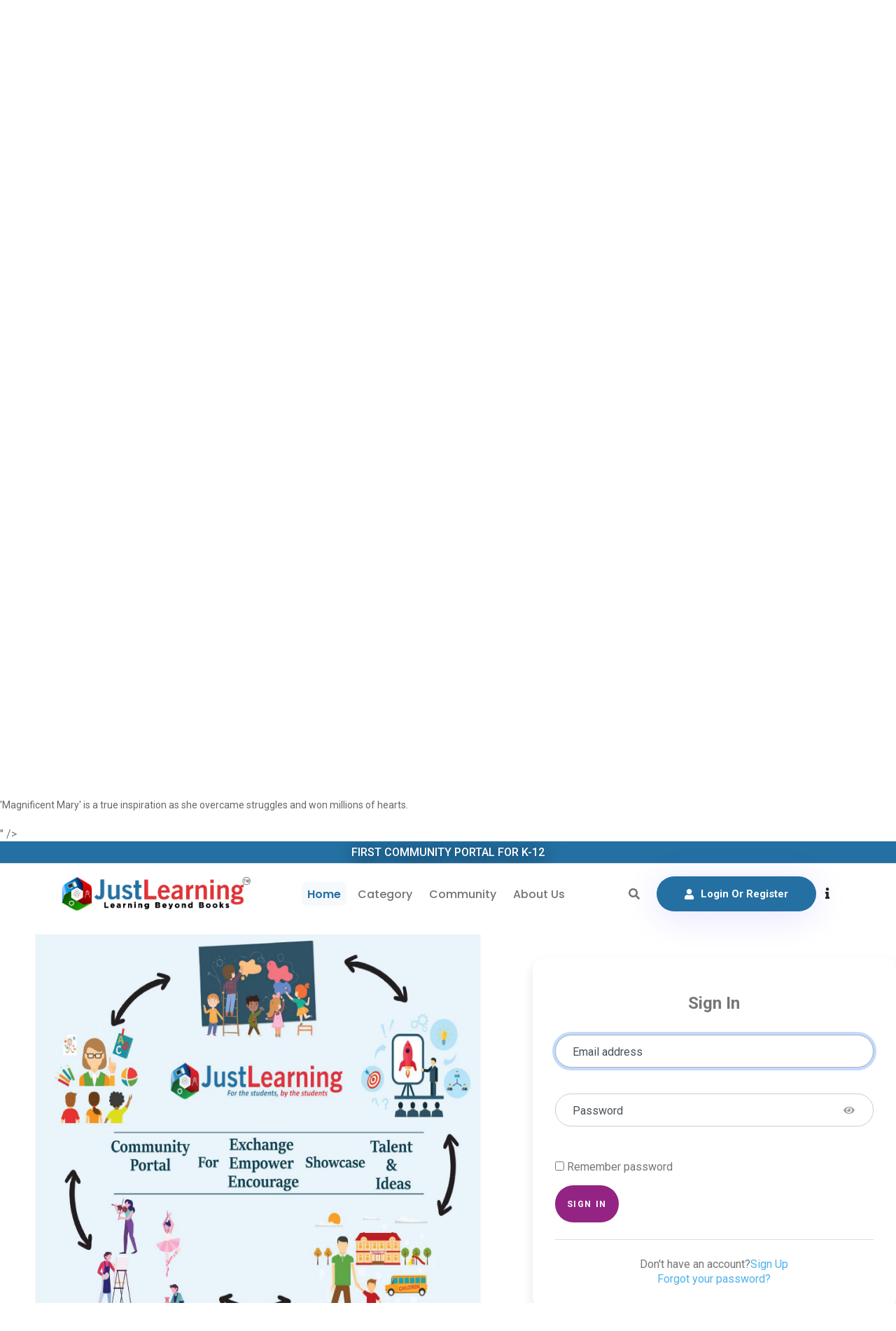

--- FILE ---
content_type: text/html; charset=utf-8
request_url: https://justlearning.in/login?next=/Inspirational-Stories/mary-kom-the-journey-of-indias-boxing-hero/2021/02/21
body_size: 27910
content:

<!DOCTYPE html>

<html lang="en" class="no-js">



<head>
    <!-- Global site tag (gtag.js) - Google Analytics -->
<script async src="https://www.googletagmanager.com/gtag/js?id=G-FL24NHX250"></script>
<script>
  window.dataLayer = window.dataLayer || [];
  function gtag(){dataLayer.push(arguments);}
  gtag('js', new Date());

  gtag('config', 'G-FL24NHX250');
</script>
	<title></title>


  
  <meta property="og:locale" content="en_US" />
  <meta property="og:type" content="article" />
  <meta property="og:title" content="Mary Kom: The Journey of India&#x27;s Boxing Hero!" />
  <meta property="og:description" content="<!-- wp:html --> <img style="margin-top:-440px" src="https://justlearning.in/wp-content/uploads/2019/11/34.jpg" class="img-responsive wp-post-image" alt="blind man"> <br><br>     <p class="subhead"> Mary Kom, India's boxing hero, was born in 1983 in Kangathei, Manipur. Mary's life has not been a bed of roses. She has faced many hardships with utmost perseverance to create a name for herself in the arena of world boxing. </p> <p>    Early in her life, Mary completed her primary education from Loktak Christian Model High School, Moirang, and then moved to St. Xavier School, Moirang. She then moved to Adimjati High School, Imphal, for her schooling but couldn't clear her examination. She did not reappear for her exams; instead, she chose to quit her school and pass her examination from NIOS, Imphal, and graduated from Churachandpur College. </p> <p>    She being the eldest among three, helped her parents work in the fields, making charcoal, fishing, and cutting woods. Later, in the evening, she used to spend time looking after her brother and two younger sisters.  </p> <p>    Since her childhood, she was interested in sports. Mary took a keen interest in Athletics. She thought she would become a successful athlete and carve a name for herself. But her fate decided otherwise. Mary initially took to sports to provide some financial support to her family.   </p> <p>  The success of the famous boxer, Dingko Singh, at the 5th National Games, Manipur, inspired her to become a boxer. Mary began her boxing career in 2000 and was a quick learner. She tried to hide her interest in boxing from her family as it was not considered as a sport for women. Mary's father even scolded her when a photo of her winning the state boxing championship came in the newspaper. However, she continued to pursue her career in boxing. She decided to enter the ring with firm determination and strong will. Mary joined Sports Authority of India, Khuman Lampak and underwent an intensive training from coach and mentor, Shri. Ibomcha Singh to pursue her dream of becoming a world class boxer.   </p> <p>    At the age of 18, She made her debut at the first Women World Boxing Championship which was held at Pennsylvania, USA. Mary won a silver medal in the 46kg weight category. A year later, she won the gold at the second Association International de Boxe Amateur (AIBA) World Women's Senior Boxing Championship which was held at Antalya, Turkey. In 2008, Mary came back from her maternity break to clinch her 4th gold in World Championship. She earned the name 'Magnificent Mary.' </p> <p>    She  has been honored with the Arjuna Award, the Padma Shri Award, the Rajiv Gandhi Khel Ratna Award and a special award from AIBA. In 2012, Mary created history by becoming the first person from north east to win bronze medal in Olympics. </p> <p>    'Magnificent Mary' is a true inspiration as she overcame struggles and won millions of hearts.  </p> <!-- /wp:html -->" />
  <meta property="og:url" content="https://justlearning.in/Inspirational-Stories/mary-kom-the-journey-of-indias-boxing-hero/2021/02/21" />
  <meta property="og:site_name" content="Just Learning" />
  <meta property="fb:app_id" content="" />
  
  <meta property="og:image" content="wp-content/uploads/2019/11/34.jpg" />

  <!-- <meta property="og:image:width" content="300" />
  <meta property="og:image:height" content="300" /> -->
  <meta name="twitter:card" content="summary_large_image" />
  <meta name="twitter:description" content="<!-- wp:html --> <img style="margin-top:-440px" src="https://justlearning.in/wp-content/uploads/2019/11/34.jpg" class="img-responsive wp-post-image" alt="blind man"> <br><br>     <p class="subhead"> Mary Kom, India's boxing hero, was born in 1983 in Kangathei, Manipur. Mary's life has not been a bed of roses. She has faced many hardships with utmost perseverance to create a name for herself in the arena of world boxing. </p> <p>    Early in her life, Mary completed her primary education from Loktak Christian Model High School, Moirang, and then moved to St. Xavier School, Moirang. She then moved to Adimjati High School, Imphal, for her schooling but couldn't clear her examination. She did not reappear for her exams; instead, she chose to quit her school and pass her examination from NIOS, Imphal, and graduated from Churachandpur College. </p> <p>    She being the eldest among three, helped her parents work in the fields, making charcoal, fishing, and cutting woods. Later, in the evening, she used to spend time looking after her brother and two younger sisters.  </p> <p>    Since her childhood, she was interested in sports. Mary took a keen interest in Athletics. She thought she would become a successful athlete and carve a name for herself. But her fate decided otherwise. Mary initially took to sports to provide some financial support to her family.   </p> <p>  The success of the famous boxer, Dingko Singh, at the 5th National Games, Manipur, inspired her to become a boxer. Mary began her boxing career in 2000 and was a quick learner. She tried to hide her interest in boxing from her family as it was not considered as a sport for women. Mary's father even scolded her when a photo of her winning the state boxing championship came in the newspaper. However, she continued to pursue her career in boxing. She decided to enter the ring with firm determination and strong will. Mary joined Sports Authority of India, Khuman Lampak and underwent an intensive training from coach and mentor, Shri. Ibomcha Singh to pursue her dream of becoming a world class boxer.   </p> <p>    At the age of 18, She made her debut at the first Women World Boxing Championship which was held at Pennsylvania, USA. Mary won a silver medal in the 46kg weight category. A year later, she won the gold at the second Association International de Boxe Amateur (AIBA) World Women's Senior Boxing Championship which was held at Antalya, Turkey. In 2008, Mary came back from her maternity break to clinch her 4th gold in World Championship. She earned the name 'Magnificent Mary.' </p> <p>    She  has been honored with the Arjuna Award, the Padma Shri Award, the Rajiv Gandhi Khel Ratna Award and a special award from AIBA. In 2012, Mary created history by becoming the first person from north east to win bronze medal in Olympics. </p> <p>    'Magnificent Mary' is a true inspiration as she overcame struggles and won millions of hearts.  </p> <!-- /wp:html -->" />
  <meta name="twitter:title" content="Mary Kom: The Journey of India&#x27;s Boxing Hero!" />
  

  <meta name="twitter:image" content="wp-content/uploads/2019/11/34.jpg" />
  
  <link rel="canonical" href="https://justlearning.in/Inspirational-Stories/mary-kom-the-journey-of-indias-boxing-hero/2021/02/21" />
   <meta charset="utf-8">
      <meta name="viewport" content="width=device-width, initial-scale=1">
  

  <link href='https://fonts.googleapis.com/css?family=Lato:300,400,700,900,400italic' rel='stylesheet' type='text/css'>
	<link href="https://just-learning-s3.s3.amazonaws.com/static/newLayoutData/css/maxcdn.bootstrapcdn.com/font-awesome/4.2.0/css/font-awesome.min.css" rel="stylesheet">

	<link href="https://cdn.jsdelivr.net/npm/bootstrap@5.1.1/dist/css/bootstrap.min.css" rel="stylesheet" integrity="sha384-F3w7mX95PdgyTmZZMECAngseQB83DfGTowi0iMjiWaeVhAn4FJkqJByhZMI3AhiU" crossorigin="anonymous">

	<!-- <link rel="stylesheet" type="text/css" href="https://just-learning-s3.s3.amazonaws.com/static/newLayoutData/css/bootstrap.min.css" media="screen"> -->
	<link rel="stylesheet" type="text/css" href="https://just-learning-s3.s3.amazonaws.com/static/newLayoutData/css/jquery.bxslider.css" media="screen">
	<link rel="stylesheet" type="text/css" href="https://just-learning-s3.s3.amazonaws.com/static/newLayoutData/css/font-awesome.css" media="screen">
	<link rel="stylesheet" type="text/css" href="https://just-learning-s3.s3.amazonaws.com/static/newLayoutData/css/magnific-popup.css" media="screen">
	<link rel="stylesheet" type="text/css" href="https://just-learning-s3.s3.amazonaws.com/static/newLayoutData/css/owl.carousel.css" media="screen">
    <link rel="stylesheet" type="text/css" href="https://just-learning-s3.s3.amazonaws.com/static/newLayoutData/css/owl.theme.css" media="screen">
	<link rel="stylesheet" type="text/css" href="https://just-learning-s3.s3.amazonaws.com/static/newLayoutData/css/ticker-style.css"/>
	<link rel="stylesheet" type="text/css" href="https://just-learning-s3.s3.amazonaws.com/static/newLayoutData/css/style.css" media="screen">
	<link rel="stylesheet" type="text/css" href="https://just-learning-s3.s3.amazonaws.com/static/wp-content/themes/011/style6aee.css">



    <!-- <link rel="stylesheet" href="https://maxcdn.bootstrapcdn.com/bootstrap/3.4.1/css/bootstrap.min.css"> -->
 <script src="https://ajax.googleapis.com/ajax/libs/jquery/3.5.1/jquery.min.js"></script>
    <link rel="stylesheet" href="https://cdnjs.cloudflare.com/ajax/libs/font-awesome/4.7.0/css/font-awesome.min.css">
     <style>
  /* Note: Try to remove the following lines to see the effect of CSS positioning */
  .affix {

    top: 0;
    width: 100%;
    z-index: 9999 !important;
  }

  .affix + .container-fluid {
    padding-top: 0px;
  }
  </style>
    <style>

		.sidebar {
		  height: 100%;
		  width: 0;
		  position: fixed;
		  z-index: 1;
		  top: 0;
		  right: 0;
		  background-color: #111;
		  overflow-x: hidden;
		  transition: 0.5s;
		  padding-top: 60px;
		}

		.sidebar a {
		  padding: 8px 8px 8px 32px;
		  text-decoration: none;
		  font-size: 25px;
		  color: #818181;
		  display: block;
		  transition: 0.3s;
		}

		.sidebar a:hover {
		  color: #f1f1f1;
		}

		.sidebar .closebtn {
		  position: absolute;
		  top: 0;
		  right: 25px;
		  font-size: 36px;
		  margin-left: 50px;
		}

		.openbtn {
		  font-size: 20px;
		  cursor: pointer;
		  background-color: #111;
		  color: white;
		  padding: 10px 15px;
		  border: none;
		}

		.openbtn:hover {
		  background-color: #444;
		}

		#main {
		  transition: margin-left .5s;
		  padding: 16px;
		}

		/* On smaller screens, where height is less than 450px, change the style of the sidenav (less padding and a smaller font size) */
		@media screen and (max-height: 650px) {
		  .sidebar {padding-top: 15px;}
		  .sidebar a {font-size: 18px;}
		  .logo{
		      height:40px;
		  }
		  .img-res{
		      width:100%;
		   height:250px;
		  }
        }

         @media only screen and (min-width: 992px) {
                                    .thumbnail{
                                        height: 250px;
                                        width: 100%;
                                        margin-top: auto;
                                     }
                                     .img-element-res{
                                         height:196px;
                                         /*width:100%;*/
                                     }
                                     .img-banner-res{
                                         height:auto;
                                         width:100%;
                                     }
                                     .logo{
                                         width:262px;height:60px;
                                     }
                                }
           @media only screen and (max-width: 992px) {
                                    .thumbnail{
                                        height: 250px;
                                        width: 180px;
                                        margin-top: auto;

                                     }
                                     .logo{
                                         width:160px;height:40px;
                                     }
                                     .img-element-res{

                                     }
                                     .img-banner-res{
                                         width:100%;
                                         height:250px;
                                     }
                                }







        body {margin:0;height:0px;}

.icon-bar {
  position: fixed;
  top: 50%;
  -webkit-transform: translateY(-50%);
  -ms-transform: translateY(-50%);
  transform: translateY(-50%);
}

.icon-bar a {
  display: block;
  text-align: center;
  padding: 16px;
  transition: all 0.3s ease;
  color: white;
  font-size: 20px;
}

.icon-bar a:hover {
  background-color: #000;
}

.facebook {
  background: #3B5998;
  color: white;
}

.twitter {
  background: #55ACEE;
  color: white;
}

.google {
  background: #dd4b39;
  color: white;
}

.linkedin {
  background: #007bb5;
  color: white;
}

.youtube {
  background: #bb0000;
  color: white;
}

.content {
  margin-left: 75px;
  font-size: 30px;
}


.navbar:not(.navbar-nav-hover) .dropdown-menu.show
{
    animation: show-navbar-dropdown .25s ease forwards;
    pointer-events: auto;

    opacity: 1;
}

.navbar:not(.navbar-nav-hover) .dropdown-menu.close
{
    display: block;

    animation: hide-navbar-dropdown .15s ease backwards;
}

.navbar.navbar-nav-hover .dropdown-menu
{
    display: block;

    transition: visibility .25s, opacity .25s, transform .25s;
    transform: translate(0, 10px) perspective(200px) rotateX(-2deg);
    pointer-events: none;

    opacity: 0;
}

.navbar.navbar-nav-hover .nav-item.dropdown:hover > .dropdown-menu
{
    display: block;
    visibility: visible;

    transform: translate(0, 0);
    animation: none;
    pointer-events: auto;

    opacity: 1;
}

.navbar .dropdown-menu-inner
{
    position: relative;

    padding: 1rem;
}

@keyframes show-navbar-dropdown
{
    0%
    {
        transition: visibility .25s, opacity .25s, transform .25s;
        transform: translate(0, 10px) perspective(200px);

        opacity: 0;
    }
    100%
    {
        transform: translate(0, 0);

        opacity: 1;
    }
}

@keyframes hide-navbar-dropdown
{
    from
    {
        opacity: 1;
    }
    to
    {
        transform: translate(0, 10px);

        opacity: 0;
    }
}
.dropdown-menu {
    min-width: 12rem;
}

.dropdown-menu {
    font-size: 1rem;
    position: absolute;
    z-index: 1000;
    top: 100%;
    left: 0;
    display: none;
    float: left;
    min-width: 10rem;
    margin: 0.125rem 0 0;
    padding: 0.5rem 0;
    list-style: none;
    text-align: left;
    color: #525f7f;
    border: 0 solid rgba(0, 0, 0, .15);
    border-radius: 0.4375rem;
    background-color: #fff;
    background-clip: padding-box;
    box-shadow: 0 50px 100px rgb(50 50 93 / 10%), 0 15px 35px rgb(50 50 93 / 15%), 0 5px 15px rgb(0 0 0 / 10%);
}

form.search-form input[type="text"] {
  text-transform: none;
}

		</style>


<style>
    footer .footer-last-line {
padding: 30px 0;
border-top: 5px solid #942483;
}
.social-list,.header-action{list-style: none;}
</style>

<style id="tdw-css-placeholder"></style>
  <!-- Favicon -->
  <link rel="shortcut icon" href="https://just-learning-s3.s3.amazonaws.com/static/assets/img/brand/favicon.png" type="image/png">
  <!-- Fonts -->
  <link rel="stylesheet" href="https://fonts.googleapis.com/css?family=Open+Sans:300,400,600,700">
  <!-- Icons -->
  <link rel="stylesheet" href=" https://just-learning-s3.s3.amazonaws.com/static/assets/vendor/nucleo/css/nucleo.css" type="text/css">
  <link rel="stylesheet" href=" https://just-learning-s3.s3.amazonaws.com/static/assets/vendor/%40fortawesome/fontawesome-free/css/all.min.css" type="text/css">
  <!-- Page plugins -->
  <!--  CSS -->

</head>
<body class="boxed">

	<!-- Container -->
	<div id="container" >
        <!-- <div class="icon-bar" style="margin-top: 80px;">
            <a href="#" class="facebook"><i class="fa fa-facebook"></i></a>
            <a href="#" class="twitter"><i class="fa fa-twitter"></i></a>
            <a href="#" class="google"><i class="fa fa-instagram"></i></a>
            <a href="#" class="linkedin"><i class="fa fa-linkedin"></i></a>
            <a href="#" class="youtube"><i class="fa fa-youtube"></i></a>
          </div> -->
		<!-- Header
		    ================================================== -->
        <div class="top-message">First Community Portal for K-12</div>
			<nav class="navbar navbar-expand-lg navbar-light bg-white">
  <div class="container">
    <a class="navbar-brand" href="/"><img src="https://just-learning-s3.s3.amazonaws.com/static/newLayoutData/images/justlearning_logo.png" alt=""></a>
    <!-- <button class="navbar-toggler order-3 order-lg-0" type="button" data-bs-toggle="collapse" data-bs-target="#navbarSupportedContent" aria-controls="navbarSupportedContent" aria-expanded="false" aria-label="Toggle navigation">
      <span class="navbar-toggler-icon"></span>
    </button> -->

    <button class="navbar-toggler ms-2 order-3 collapsed order-lg-0" type="button" data-bs-toggle="collapse" data-bs-target="#navbarSupportedContent" aria-controls="navbarSupportedContent" aria-expanded="false" aria-label="Toggle navigation"></button>



    <div class="collapse navbar-collapse" id="navbarSupportedContent">
      <ul class="navbar-nav mx-auto mb-2 mb-lg-0">
        <li class="nav-item">
          <a class="nav-link active" id="hometab" aria-current="page" href="https://justlearning.in">Home</a>
        </li>
        <li class="nav-item">
          <a class="nav-link" id="categorytab" href="/categories">Category</a>
        </li>
        <li class="nav-item">
          <a class="nav-link" id="communitytab" href="/community">Community</a>
        </li>
        <li class="nav-item">
          <a class="nav-link" id="abouttab" href="/about-us">About Us</a>
        </li>

      </ul>

    </div>

    <div id="search"><a id="btn-search-close" class="btn-search-close" aria-label="Close search form"><i class="fa fa-close"></i></a>
      <form class="search-form" action="/search" method="get">
      <input class="form-control" name="s" type="text" placeholder="Type & Search..." />
      <span class="text-muted">Start typing & press "Enter" or "ESC" to close</span>
      </form>
      </div>

    <div class="d-sm-flex align-items-center justify-content-end">
      <div class="header-action-area">
          <ul class="header-action">
            <li class="search-item  mx-sm-4">
              <a class="action-item" id="btn-search" href="#">
                <i class="fa fa-search"></i>
              </a>
            </li>
            
            <li class="login-sec">
              <a class="btn main-btn" href="/login"><i class="fa fa-user"></i> <span>Login Or Register</span></a>
            </li>
            
            <li><button class="btn info-btn" type="button" data-bs-toggle="offcanvas" data-bs-target="#offcanvasRight" aria-controls="offcanvasRight"><i class="fa fa-info"></i></button></li>


          </ul>
      </div>
    </div>
  </div>
</nav>
		<!-- End Header -->





	<style>


.sidebar-contact{

  position: fixed;
top: 66%;
right: -456px;
transform: translateY(-50%);
width: 350px;
height: auto;
padding: 40px;
background: #fff;
box-shadow: 0 20px 50px rgba(0,0,0,.5);
box-sizing: border-box;
transition: 0.5s;
z-index: +1;
}
.sidebar-contact.active{
  right:0;
}
.sidebar-contact input,
.sidebar-contact textarea{
  width:100%;
  height:36px;
  padding:5px;
  margin-bottom:10px;
  box-sizing:border-box;
  border:1px solid rgba(0,0,0,.5);
  outline:none;

}
.sidebar-contact h2{
  margin:0 0 20px;
  padding:0;
}
.sidebar-contact textarea{
  height:60px;
  resize:none;
}
.sidebar-contact input[type="submit"]{
  background:#00bcd4;
  color:#fff;
  cursor:pointer;
  border:none;
  font-size:18px;
}
.toggle{
  position:absolute;
  height:48px;
  width:160px;
  text-align:center;
  cursor:pointer;
  background:#091542;
  bottom:0;
  right:350px;
  line-height:48px;
  border-radius:50px 0px 0px 50px;
}
.toggle:before{
  content:'\f075';
  font-family:fontAwesome;
  font-size:30px;
  color:#fff;
}
.toggle.active:before{
  content:'\f00d';
}
@media(max-width:768px)
{
  .sidebar-contact{
    width:100%;
    height:100%;
    left:-100%;
  }
  .sidebar-contact .toggle{
    top:50%;
    transform:translateY(-50%);
    transition:0.5s;
  }
  .sidebar-contact.active .toggle
  {
    top:0;
    right:0;
    transform:translateY(0);
  }
  .scroll{
    width:100%;
    height:100%;
    overflow-y:auto;
  }

}
  </style>



  <style>
      <style>
    .logo-lg{
height:70px;
margin-left:50px;
}
.float-right{
float:right;
align:right;
}
.div{
    margin: 5px;
}
.nav a{
    color:white;
}

.nav a:hover{
    color:black;
}

.icons{
text-align:left;
padding:5px;
right:0px;
margin-left:10px;
background:#942483;
color:white;
border-radius:30px 0px 0px 30px;

}
.icons button{
margin-left:2px;
background:none;
border:none;
font-size:18px;
}



.header-search{
margin:5px;
padding:5px;
border-radius:30px 0px 0px 30px;
padding-left:10px;
}


.header-search:hover{
margin:5px;
padding:10px;
border-radius:30px 0px 0px 30px;
padding-left:10px;
width:300px;
transition:1s;
}

.navbar-default{
background:#942483;
}

.heading{
background:#3CD6C4 ;
padding:7px;
border-radius:0px 30px 30px 0px;
width:250px;
font-size:30px;
}

.rounded-border{
border-radius:20px;
height: 200px;
width: 100%;
}

.heading-title{
font-size:30px;
font-weight:800;

}

.title{
    font-size:20px;
    font-weight:600;

    }

.video-title{
    font-size: 1.4rem;
    font-weight: 900;
    line-height: 2rem;
    /* max-height: 4rem; */
    color: var(--yt-spec-text-primary);
    display: -webkit-box;

    -webkit-box-orient: vertical;
    overflow: hidden;
    text-overflow: ellipsis;
    white-space: normal;

    font-size: var(--yt-link-font-size, 1.4rem);
    font-weight: 500;
    line-height: var(--ytd-link-line-height, 1.6rem);
    letter-spacing: var(--yt-link-letter-spacing, normal);
    font-size: 1.6rem;
    font-weight: 500;
    line-height: 2.2rem;

}

.more-btn{
    width:33%;
    background: #942483;
    color: white;
    padding: 10px;
    border-radius: 30px;
}

.heading2{
    background:#F47644;
padding:7px;
border-radius:0px 30px 30px 0px;
width:350px;
font-size:30px;
}

.heading3{
    background:#e5fd0a;
padding:7px;
border-radius:0px 30px 30px 0px;
width:350px;
font-size:30px;
}

.heading4{
    background:#F47644;
padding:7px;
border-radius:0px 30px 30px 0px;
width:400px;
font-size:30px;
}

.heading6{
    background:#e5fd0a;
padding:7px;
border-radius:0px 30px 30px 0px;
width:400px;
font-size:30px;
}

.heading5{
    background:#3CD6C4;
padding:7px;
border-radius:0px 30px 30px 0px;
width:400px;
font-size:30px;
}

.card{
    background: wheat;
    box-shadow: 1px 2px 3px gray;
    border-radius: 30px;
    height: 200px;


}

.full-primary-heading{
    background: #942483;
    padding: 5px;
    color: white;
}
.icon-bg{
    background: #06c7e0;
    padding-left: 10px;
    padding-right: 10px;
    padding-top: 3px;
    padding-bottom: 1px;
    font-size:30px;
    width: 90%;
    float: center;
    border-radius:100% 100% 20px 20px;
}

.user-login-icon{
    background: #FCCB42;
}

.upload-icon{
    background: #E14652;
}

.share-icon{
    background:#34C2B3;
}




</style>
  </style>
<div class="sidebar-contact">
    <div class="toggle" style="color: white;"><b>Get Featured</b></div>
    <!--<h2>Get Feature</h2>-->
    <div class="scroll">
    <!--<form>-->
    <!--  <input type="text" name="" placeholder="Name">-->
    <!--  <input type="email" name="" placeholder="Email">-->
    <!--  <input type="rel" name="" placeholder="Phone Number">-->
    <!--  <textarea placeholder="Message here.."></textarea>-->
    <!--  <input type="submit" name="" value="send">-->
    <!--</form>-->
    <div class="row">
        <h1 class="full-primary-heading heading-title">
           GET FEATURED?
        </h1><br>
        <div class="col-xs-6 text-center">
            <p class="title">STEP 1</p>
            <center>
                <div class="">
                    <i class="fa fa-user" style="font-size: 35px; color: #942483;"></i>
                </div>
               <!--<hr style="height:2px;margin:1px;background:#84C74C;width:97%;">-->
               <!-- <hr style="height:2px;margin:1px;background:black;width:90%;">-->
                <p class="" style="color: #942483;">SIGN UP</p>
                </center>

        </div>

        <div class="col-xs-6 text-center">
            <p class="title">STEP 2</p>
            <center>
                <div class="">
                    <i class="fa fa-globe" style="font-size: 35px; color: #942483;"></i>


                </div>
               <!--<hr style="height:2px;margin:1px;background:#84C74C;width:97%;">-->
               <!-- <hr style="height:2px;margin:1px;background:black;width:90%;">-->
                <p class="" style="color: #942483;">LOG IN</p>
                </center>

        </div>


        <div class="col-xs-6 text-center">
            <p class="title">STEP 3</p>
            <center>
                <div class="" style="font-size: 35px; color: #942483;">
                    <i class="fa fa-upload"></i>
                </div>
               <!--<hr style="height:2px;margin:1px;background:#84C74C;width:97%;">-->
               <!-- <hr style="height:2px;margin:1px;background:black;width:90%;">-->
                <p class="" style="color: #942483;">UPLOAD</p>
                </center>

        </div>



        <div class="col-xs-6 text-center">
            <p class="title">STEP 4</p>
            <center>
                <div class="" style="font-size: 35px; color: #942483;">
                    <i class="fa fa-share"></i>
                </div>
                <!--<hr style="height:2px;margin:1px;background:#84C74C;width:97%;">-->
                <!--<hr style="height:2px;margin:1px;background:black;width:90%;">-->
                <p class="" style="color: #942483;">SHARE</p>
                </center>

        </div>


    </div>
    <!--<div class="row ">-->
    <!--    <hr style="height:4px;float:left;margin:3px;background:#0ec91d;width:70%;">-->
    <!--    <hr style="height:4px;float:left;margin:3px;background:#26bdd1;width:60%;">-->
    <!--    <hr style="height:4px;float:left;margin:3px;background:rgb(1, 11, 12);width:50%;">-->
    <!--</div>-->

    </div>
  </div>


<script>
    $(document).ready(function(){
  $('.toggle').click(function(){
    $('.sidebar-contact').toggleClass('active')
    $('.toggle').toggleClass('active')
  })
})
</script>

<style>
:root {
  --input-padding-x: 1.5rem;
  --input-padding-y: .75rem;
}

body {

  linear-gradient(to right, #e1e5ea, #dadfe2);
}

.card-signin {
  border: 0;
  border-radius: 1rem;
  box-shadow: 0 0.5rem 1rem 0 rgba(0, 0, 0, 0.1);
}

.card-signin .card-title {
  margin-bottom: 2rem;
  font-weight: 300;
  font-size: 1.5rem;
}

.card-signin .card-body {
  padding: 2rem;
}

.form-signin {
  width: 100%;
}

.form-signin .btn {
  font-size: 80%;
  border-radius: 5rem;
  letter-spacing: .1rem;
  font-weight: bold;
  padding: 1rem;
  transition: all 0.2s;
}

.form-label-group {
  position: relative;
  margin-bottom: 1rem;
}

.form-label-group input {
  height: auto;
  border-radius: 2rem;
}

.form-label-group>input,
.form-label-group>label {
  padding: var(--input-padding-y) var(--input-padding-x);
}

.form-label-group>label {
  position: absolute;
  top: 0;
  left: 0;
  display: block;
  width: 100%;
  margin-bottom: 0;
  /* Override default `<label>` margin */
  line-height: 1.5;
  color: #495057;
  border: 1px solid transparent;
  border-radius: .25rem;
  transition: all .1s ease-in-out;
}

.form-label-group input::-webkit-input-placeholder {
  color: transparent;
}

.form-label-group input:-ms-input-placeholder {
  color: transparent;
}

.form-label-group input::-ms-input-placeholder {
  color: transparent;
}

.form-label-group input::-moz-placeholder {
  color: transparent;
}

.form-label-group input::placeholder {
  color: transparent;
}

.form-label-group input:not(:placeholder-shown) {
  padding-top: calc(var(--input-padding-y) + var(--input-padding-y) * (2 / 3));
  padding-bottom: calc(var(--input-padding-y) / 3);
}

.form-label-group input:not(:placeholder-shown)~label {
  padding-top: calc(var(--input-padding-y) / 3);
  padding-bottom: calc(var(--input-padding-y) / 3);
  font-size: 12px;
  color: #777;
}

.btn-google {
  color: white;
  background-color: #ea4335;
}

.btn-facebook {
  color: white;
  background-color: #3b5998;
}

.field-icon {
    position: absolute;
    z-index: 1;
    right: 26px;
    top: 50%;
    font-size: 14px;
    color: #a1a1a1;
    transform: translateY(-50%);
}
.field-icon.fa-eye{
  top: 42%;
}
</style>

    <div class="row">
    <div class="col-lg-7 hidden-xs hidden-sm">
            <img src="https://just-learning-s3.s3.amazonaws.com/static/login.jpg" style="width:100%;height:100%;">
        </div>
      <div class="col-sm-9 col-md-7 col-lg-5 ">
        <div class="well card-signin my-5">
          <div class="card-body">
            <h5 class="card-title text-center"><b>Sign In</b></h5>


            <form class="form-signin" method="post" id="login_form">
            <input type="hidden" name="csrfmiddlewaretoken" value="85HOOp8zPFXwPqxWcJdTSXxC0BrfMzPz2eHIVTyFkztHwXpRmFU4NUQ1t7vyj6Nz">
              <div class="form-label-group">
                <input name="username" type="text" id="inputEmail" class="form-control" onkeyup="validateEmail(this.value)" placeholder="Email address"  autofocus>
                <label for="inputEmail">Email address</label>

              </div>
              <label for="invalid_email" style="color: red" id="email_error"></label>


              <div class="form-label-group">
                <input type="password" name="password" id="inputPassword" onkeyup="validatePassword(this.value)" class="form-control" placeholder="Password">
                <label for="inputPassword">Password</label>
                <i toggle="#inputPassword" class="fa fa-fw fa-eye toggle-password field-icon"></i>
              </div>
              <label for="invalid_email" style="color: red" id="password_error"></label>

              <div class="custom-control custom-checkbox mb-3">
                <input type="checkbox" class="custom-control-input" id="customCheck1">
                <label class="custom-control-label" for="customCheck1">Remember password</label>
              </div>
              <button class="btn btn-lg btn-block text-uppercase" style="background-color: #942483; color: white;" onclick="formSubmit()" type="submit">Sign in</button>
              <hr class="my-4">
              <div class="mt-4">
					<div class="d-flex justify-content-center links">
						Don't have an account? <a href="/register" class="ml-2">Sign Up</a>
					</div>
					<div class="d-flex justify-content-center links">
						<a href="/forgot-password">Forgot your password?</a>
					</div>
				</div>
              
            </form>
          </div>
        </div>
      </div>
    </div>
  </div>

  <script>

  function validateEmail(emailAdress)
{
  console.warn(emailAdress);
  let regexEmail = /^\w+([\.-]?\w+)*@\w+([\.-]?\w+)*(\.\w{2,3})+$/;

  if (emailAdress.match(regexEmail)) {
    console.warn("valid input")
    document.getElementById('email_error').innerHTML = '';
    return true;
  } else {
    console.warn("Invalid input")
    document.getElementById('email_error').innerHTML = 'Invalid Email Please enter Valid Email';
    return false ;
  }
}

function validatePassword(password)
{
console.warn(password);

if (password == '')
{
  console.warn("Invalid input")
  document.getElementById('password_error').innerHTML = 'Please Enter The Password ';
  return false ;
} else {
  if (password.match(/^\s*$/))
  {
    document.getElementById('password_error').innerHTML = 'Invalid Password Please remove whitespace ';
    return false;
  }
  console.warn("valid input")
  document.getElementById('password_error').innerHTML = '';

  return true ;
  // document.getElementById('email_error').innerHTML = 'Invalid Email Please enter Valid Email';
}
}

//
// let emailAdress = "test@gmail.com";
// console.log(validateEmail(emailAdress));

function formSubmit()
{
  email = validateEmail(document.getElementById('inputEmail').value)
  password = validatePassword(document.getElementById('inputPassword').value)
  console.warn('email -- password',email,password)
  if (email && password)
  {
    document.getElementById("login_form").submit();

  }else{
    return false
  }
}

$(".toggle-password").on('click', function() {
        $(this).toggleClass("fa-eye fa-eye-slash");
        var input = $($(this).attr("toggle"));
        if (input.attr("type") == "password") {
            input.attr("type", "text");
        } else {
            input.attr("type", "password");
        }
    });

  </script>





<footer class="footer">
	<div class="footer-upper position-relative">
		<div class="f-top-curve"><img src="https://just-learning-s3.s3.amazonaws.com/static/newLayoutData/images/top-curve.svg" alt=""></div>
		<div class="footer-content">
			<div class="container">
				<div class="row">
					<div class="col-sm-12 col-md-6 col-lg-6">
						<div class="footer-content-title">
							<h3 >follow us</h3>
						</div>
						<ul class="social-list social-list-btn mt-3">
							<li class="mx-1" style="background:white;border-radius:20px">
							<a href="https://www.facebook.com/justlearning/" target="_blank"><i class="fab fa-facebook-f" style="color:#3b5998"></i></a>
							</li>
							<li class="mx-1" style="background:white;border-radius:20px">
							<a href="https://twitter.com/justlearning_in?lang=en" target="_blank"><i class="fab fa-twitter" style="color:#1DA1F2"></i></a>
							</li>
							<li class="mx-1" style="background:white;border-radius:20px">
							<a href="https://www.instagram.com/justlearning_in/?hl=en" target="_blank"><i class="fab fa-instagram" style="color:#8a3ab9"></i></a>
							</li>
							<li class="mx-1" style="background:white;border-radius:20px">
							<a href="https://in.linkedin.com/company/justlearning" target="_blank"><i class="fab fa-linkedin-in" style="color:#0e76a8"></i></a>
							</li>
							<li class="mx-1" style="background:white;border-radius:20px">
							<a href="https://www.youtube.com/c/JustLearning_in/videos" target="_blank"><i class="fab fa-youtube" style="color:#FF0000"></i></i></a>
							</li>



						</ul>
						<div class="footer-content-title">
							<h3 class="mt-5">information</h3>
						</div>
						<ul class="footer-list d-sm-flex mt-3">
							<!--<li><a href="/sitemap.xml">Sitemap</a></li> -->
							<li><a href="/website-tearms">Platform terms</a></li>
							<li><a href="/privacy-policy">JL Privacy Policy</a></li>
							<li><a href="/disclaimer">Disclaimer</a></li>
							<li><a href="/about-us">About Us</a></li>
							<li><a href="/careers">Careers</a></li>
						</ul>
					</div>
					<div class="col-sm-12 col-md-6 col-lg-6">
						<div class="footer-content-title">
							<h3>Email Us</h3>
						</div>
						<a class="foot-emil  mt-3 d-block" href="mailto:info@justlearning.in">info@justlearning.in</a>
						<!-- <div class="footer-content-title">
							<h3 class="mt-5">Keep in touch</h3>
						</div>
						<form class="row g-3 mt-2 footer-form">
						  <div class="col-md-6">
						    <input type="text" class="form-control" placeholder="Your name">
						  </div>
						  <div class="col-md-6">
						    <input type="Email" class="form-control" placeholder="E-mail">
						  </div>
						  <div class="col-9">
						    <textarea style="height: 80px;" class="form-control" placeholder="Leave your message"></textarea>
						  </div>
						  <div class="col-3">
						    <button type="submit" class="btn btn-form-footer w-100 h-100 ">Send</button>
						  </div>

						</form> -->
					</div>
				</div>
			</div>
		</div>
		<div class="f-bottom-curve"><img src="https://just-learning-s3.s3.amazonaws.com/static/newLayoutData/images/bottom-curve.svg" alt=""></div>
	</div>
	<div class="footer-lower position-relative">
		<div class="container">
			<div class="row py-4 text-center text-md-start align-items-center">
				<div class="col-md-8 order-2 order-md-1 mt-2 mt-md-0">
					<span class="copy-right-txt">© 2021 justlearning.in. All rights reserved</span>
				</div>
				<div class="col-md-4 order-1 order-md-2">
					
				</div>
			</div>
		</div>
	</div>
</footer>


	<!-- footer
            ================================================== -->





	<div class="offcanvas offcanvas-end header-offcanvasmenu" tabindex="-1" id="offcanvasRight" aria-labelledby="offcanvasRightLabel">
  <div class="offcanvas-header">
    <button type="button" class="btn-close text-reset" data-bs-dismiss="offcanvas" aria-label="Close"></button>
  </div>
  <div class="offcanvas-body">
    <div class="row ">
                    <div class="col-lg-5 col-xl-6">
                        <ul class="main-navigation list-unstyled">
                            <li><a href="/website-tearms">Website Terms</a></li>
                            <li><a href="/disclaimer">Disclaimer</a></li>
                            <li><a href="/careers">Careers</a></li>
                            <li><a href="/privacy-policy">JL Privacy Policy</a></li>
                            <li><a href="/about-us">About Us</a></li>
                        </ul>
                    </div>
                    <div class="col-lg-7 col-xl-6">
                        <div class="contact-info-wrap">
                            <div class="contact-inner">
								<h5 class="title">Email Us</h5>
                                <a class=" mt-3 d-block" href="mailto:info@justlearning.in">info@justlearning.in</a>
                            </div>
                            <div class="contact-inner">
								<h5 class="title">Follow Us</h5>
								<div class="contact-social-share">
									<ul class="social-share list-unstyled">
										<li><a href="https://www.facebook.com/justlearning/"><i class="fab fa-facebook-f"></i></a></li>
										<li><a href="https://twitter.com/justlearning_in?lang=en"><i class="fab fa-twitter"></i></a></li>
										<li><a href="https://www.instagram.com/justlearning_in/?hl=en"><i class="fab fa-instagram"></i></a></li>
										<li><a href="https://in.linkedin.com/company/justlearning"><i class="fab fa-linkedin-in"></i></a></li>
										<li><a href="https://www.youtube.com/c/JustLearning_in/videos"><i class="fab fa-youtube"></i></a></li>
									</ul>
								</div>
							</div>
                        </div>
                    </div>
                </div>
  </div>
</div>







	</div>

	<style type="text/css">
		/**
 * bootstrap4-scrolling-tabs
 * @version v1.0.0
 * @link https://github.com/mikejacobson/bootstrap4-scrolling-tabs
 * @author Mike Jacobson <michaeljjacobson1@gmail.com>
 * @license MIT License, http://www.opensource.org/licenses/MIT
 */
.scrtabs-tab-container * {
  box-sizing: border-box; }

.scrtabs-tab-container {
  height: 42px; }
  .scrtabs-tab-container .tab-content {
    clear: left; }

.scrtabs-tab-container .scrtabs-tabs-movable-container > .navbar-nav {
  -ms-flex-direction: row;
  flex-direction: row; }

.scrtabs-tabs-fixed-container {
  float: left;
  height: 42px;
  overflow: hidden;
  width: 100%; }

.scrtabs-tabs-movable-container {
  position: relative;
  transition: transform 2s; }
  .scrtabs-tabs-movable-container .tab-content {
    display: none; }

.scrtabs-tab-container.scrtabs-rtl .scrtabs-tabs-movable-container > ul.nav-tabs {
  padding-right: 0; }

.scrtabs-tab-scroll-arrow {
  border-top: none;
  cursor: pointer;
  display: none;
  float: left;
  font-size: 12px;
  height: 100%;
  padding-left: 0.5em;
  padding-top: 1.3em;
  width: 20px; }
  .scrtabs-tab-scroll-arrow:hover {
    background-color: #eeeeee; }

.scrtabs-tab-scroll-arrow > span {
  border-right: 3px solid #007bff;
  border-bottom: 3px solid #007bff;
  display: block;
  width: 8px;
  height: 8px;
  transform: rotate(-45deg); }
  .scrtabs-tab-scroll-arrow > span:hover {
    border-right-color: #0056b3;
    border-bottom-color: #0056b3; }

.scrtabs-tab-scroll-arrow-left > span {
  transform: rotate(135deg); }

.scrtabs-tab-scroll-arrow-right {
  padding-left: 0.4em; }

.scrtabs-tab-scroll-arrow,
.scrtabs-tab-scroll-arrow .scrtabs-click-target {
  cursor: pointer; }

.scrtabs-tab-scroll-arrow.scrtabs-with-click-target {
  cursor: default; }

.scrtabs-tab-scroll-arrow.scrtabs-disable,
.scrtabs-tab-scroll-arrow.scrtabs-disable .scrtabs-click-target {
  color: #ddd;
  cursor: default; }
  .scrtabs-tab-scroll-arrow.scrtabs-disable > span,
  .scrtabs-tab-scroll-arrow.scrtabs-disable .scrtabs-click-target > span {
    border-color: #ddd; }

.scrtabs-tab-scroll-arrow.scrtabs-disable:hover {
  background-color: initial; }

.scrtabs-tabs-fixed-container ul.nav-tabs > li {
  white-space: nowrap; }

.nav-tabs .dropdown-menu {
  border-top-color: transparent;
  margin-top: 0; }

	</style>
	<!-- End Container -->
	<script src="https://cdn.jsdelivr.net/npm/bootstrap@5.1.1/dist/js/bootstrap.bundle.min.js" integrity="sha384-/bQdsTh/da6pkI1MST/rWKFNjaCP5gBSY4sEBT38Q/9RBh9AH40zEOg7Hlq2THRZ" crossorigin="anonymous"></script>

	<script type="text/javascript" src="https://just-learning-s3.s3.amazonaws.com/static/newLayoutData/js/jquery.migrate.js"></script>
	<script type="text/javascript" src="https://just-learning-s3.s3.amazonaws.com/static/newLayoutData/js/jquery.bxslider.min.js"></script>
	<script type="text/javascript" src="https://just-learning-s3.s3.amazonaws.com/static/newLayoutData/js/jquery.magnific-popup.min.js"></script>

	<script type="text/javascript" src="https://just-learning-s3.s3.amazonaws.com/static/newLayoutData/js/jquery.ticker.js"></script>
	<script type="text/javascript" src="https://just-learning-s3.s3.amazonaws.com/static/newLayoutData/js/jquery.imagesloaded.min.js"></script>
  	<script type="text/javascript" src="https://just-learning-s3.s3.amazonaws.com/static/newLayoutData/js/jquery.isotope.min.js"></script>

	<script type="text/javascript" src="https://just-learning-s3.s3.amazonaws.com/static/newLayoutData/js/retina-1.1.0.min.js"></script>
	<script type="text/javascript" src="https://just-learning-s3.s3.amazonaws.com/static/newLayoutData/js/plugins-scroll.js"></script>
	<script src="https://cdn.jsdelivr.net/npm/masonry-layout@4.2.2/dist/masonry.pkgd.min.js" integrity="sha384-GNFwBvfVxBkLMJpYMOABq3c+d3KnQxudP/mGPkzpZSTYykLBNsZEnG2D9G/X/+7D" crossorigin="anonymous" async></script>

	<script type="text/javascript" src="https://just-learning-s3.s3.amazonaws.com/static/newLayoutData/js/script.js"></script>

	<script type="text/javascript" src="https://just-learning-s3.s3.amazonaws.com/static/lordicon/icons.js"></script>

<script type="text/javascript">

;(function ($, window) {
  'use strict';
  /* jshint unused:false */

  /* exported CONSTANTS */
  var CONSTANTS = {
    CONTINUOUS_SCROLLING_TIMEOUT_INTERVAL: 50, // timeout interval for repeatedly moving the tabs container
                                                // by one increment while the mouse is held down--decrease to
                                                // make mousedown continous scrolling faster
    SCROLL_OFFSET_FRACTION: 6, // each click moves the container this fraction of the fixed container--decrease
                               // to make the tabs scroll farther per click
  
    DATA_KEY_DDMENU_MODIFIED: 'scrtabsddmenumodified',
    DATA_KEY_IS_MOUSEDOWN: 'scrtabsismousedown',
    DATA_KEY_BOOTSTRAP_TAB: 'bs.tab',
  
    CSS_CLASSES: {
      BOOTSTRAP4: 'scrtabs-bootstrap4',
      RTL: 'scrtabs-rtl',
      SCROLL_ARROW_CLICK_TARGET: 'scrtabs-click-target',
      SCROLL_ARROW_DISABLE: 'scrtabs-disable',
      SCROLL_ARROW_WITH_CLICK_TARGET: 'scrtabs-with-click-target'
    },
  
    SLIDE_DIRECTION: {
      LEFT: 1,
      RIGHT: 2
    },
  
    EVENTS: {
      CLICK: 'click.scrtabs',
      DROPDOWN_MENU_HIDE: 'hide.bs.dropdown.scrtabs',
      DROPDOWN_MENU_SHOW: 'show.bs.dropdown.scrtabs',
      FORCE_REFRESH: 'forcerefresh.scrtabs',
      MOUSEDOWN: 'mousedown.scrtabs',
      MOUSEUP: 'mouseup.scrtabs',
      TABS_READY: 'ready.scrtabs',
      TOUCH_END: 'touchend.scrtabs',
      TOUCH_MOVE: 'touchmove.scrtabs',
      TOUCH_START: 'touchstart.scrtabs',
      WINDOW_RESIZE: 'resize.scrtabs'
    }
  };
  
  // smartresize from Paul Irish (debounced window resize)
  (function (sr) {
    var debounce = function (func, threshold, execAsap) {
      var timeout;
  
      return function debounced() {
        var obj = this, args = arguments;
        function delayed() {
          if (!execAsap) {
            func.apply(obj, args);
          }
          timeout = null;
        }
  
        if (timeout) {
          clearTimeout(timeout);
        } else if (execAsap) {
          func.apply(obj, args);
        }
  
        timeout = setTimeout(delayed, threshold || 100);
      };
    };
    $.fn[sr] = function (fn, customEventName) {
      var eventName = customEventName || CONSTANTS.EVENTS.WINDOW_RESIZE;
      return fn ? this.bind(eventName, debounce(fn)) : this.trigger(sr);
    };
  
  })('smartresizeScrtabs');
  
  /* ***********************************************************************************
   * ElementsHandler - Class that each instance of ScrollingTabsControl will instantiate
   * **********************************************************************************/
  function ElementsHandler(scrollingTabsControl) {
    var ehd = this;
  
    ehd.stc = scrollingTabsControl;
  }
  
  // ElementsHandler prototype methods
  (function (p) {
      p.initElements = function (options) {
        var ehd = this;
  
        ehd.setElementReferences(options);
        ehd.setEventListeners(options);
      };
  
      p.listenForTouchEvents = function () {
        var ehd = this,
            stc = ehd.stc,
            smv = stc.scrollMovement,
            ev = CONSTANTS.EVENTS;
  
        var touching = false;
        var touchStartX;
        var startingContainerLeftPos;
        var newLeftPos;
  
        stc.$movableContainer
          .on(ev.TOUCH_START, function (e) {
            touching = true;
            startingContainerLeftPos = stc.movableContainerLeftPos;
            touchStartX = e.originalEvent.changedTouches[0].pageX;
          })
          .on(ev.TOUCH_END, function () {
            touching = false;
          })
          .on(ev.TOUCH_MOVE, function (e) {
            if (!touching) {
              return;
            }
  
            var touchPageX = e.originalEvent.changedTouches[0].pageX;
            var diff = touchPageX - touchStartX;
            if (stc.rtl) {
              diff = -diff;
            }
            var minPos;
  
            newLeftPos = startingContainerLeftPos + diff;
            if (newLeftPos > 0) {
              newLeftPos = 0;
            } else {
              minPos = smv.getMinPos();
              if (newLeftPos < minPos) {
                newLeftPos = minPos;
              }
            }
            stc.movableContainerLeftPos = newLeftPos;
  
            var leftOrRight = stc.rtl ? 'right' : 'left';
            stc.$movableContainer.css(leftOrRight, smv.getMovableContainerCssLeftVal());
            smv.refreshScrollArrowsDisabledState();
          });
      };
  
      p.refreshAllElementSizes = function () {
        var ehd = this,
            stc = ehd.stc,
            smv = stc.scrollMovement,
            scrollArrowsWereVisible = stc.scrollArrowsVisible,
            actionsTaken = {
              didScrollToActiveTab: false
            },
            isPerformingSlideAnim = false,
            minPos;
  
        ehd.setElementWidths();
        ehd.setScrollArrowVisibility();
  
        // this could have been a window resize or the removal of a
        // dynamic tab, so make sure the movable container is positioned
        // correctly because, if it is far to the left and we increased the
        // window width, it's possible that the tabs will be too far left,
        // beyond the min pos.
        if (stc.scrollArrowsVisible) {
          // make sure container not too far left
          minPos = smv.getMinPos();
  
          isPerformingSlideAnim = smv.scrollToActiveTab({
            isOnWindowResize: true
          });
  
          if (!isPerformingSlideAnim) {
            smv.refreshScrollArrowsDisabledState();
  
            if (stc.rtl) {
              if (stc.movableContainerRightPos < minPos) {
                smv.incrementMovableContainerLeft(minPos);
              }
            } else {
              if (stc.movableContainerLeftPos < minPos) {
                smv.incrementMovableContainerRight(minPos);
              }
            }
          }
  
          actionsTaken.didScrollToActiveTab = true;
  
        } else if (scrollArrowsWereVisible) {
          // scroll arrows went away after resize, so position movable container at 0
          stc.movableContainerLeftPos = 0;
          smv.slideMovableContainerToLeftPos();
        }
  
        return actionsTaken;
      };
  
      p.setElementReferences = function (settings) {
        var ehd = this,
            stc = ehd.stc,
            $tabsContainer = stc.$tabsContainer,
            $leftArrow,
            $rightArrow,
            $leftArrowClickTarget,
            $rightArrowClickTarget;
  
        stc.isNavPills = false;
  
        if (stc.rtl) {
          $tabsContainer.addClass(CONSTANTS.CSS_CLASSES.RTL);
        }
  
        if (stc.usingBootstrap4) {
          $tabsContainer.addClass(CONSTANTS.CSS_CLASSES.BOOTSTRAP4);
        }
  
        stc.$fixedContainer = $tabsContainer.find('.scrtabs-tabs-fixed-container');
        $leftArrow = stc.$fixedContainer.prev();
        $rightArrow = stc.$fixedContainer.next();
  
        // if we have custom arrow content, we might have a click target defined
        if (settings.leftArrowContent) {
          $leftArrowClickTarget = $leftArrow.find('.' + CONSTANTS.CSS_CLASSES.SCROLL_ARROW_CLICK_TARGET);
        }
  
        if (settings.rightArrowContent) {
          $rightArrowClickTarget = $rightArrow.find('.' + CONSTANTS.CSS_CLASSES.SCROLL_ARROW_CLICK_TARGET);
        }
  
        if ($leftArrowClickTarget && $leftArrowClickTarget.length) {
          $leftArrow.addClass(CONSTANTS.CSS_CLASSES.SCROLL_ARROW_WITH_CLICK_TARGET);
        } else {
          $leftArrowClickTarget = $leftArrow;
        }
  
        if ($rightArrowClickTarget && $rightArrowClickTarget.length) {
          $rightArrow.addClass(CONSTANTS.CSS_CLASSES.SCROLL_ARROW_WITH_CLICK_TARGET);
        } else {
          $rightArrowClickTarget = $rightArrow;
        }
  
        stc.$movableContainer = $tabsContainer.find('.scrtabs-tabs-movable-container');
        stc.$tabsUl = $tabsContainer.find('.nav-tabs');
  
        // check for pills
        if (!stc.$tabsUl.length) {
          stc.$tabsUl = $tabsContainer.find('.nav-pills');
  
          if (stc.$tabsUl.length) {
            stc.isNavPills = true;
          }
        }
  
        stc.$tabsLiCollection = stc.$tabsUl.find('> li');
  
        stc.$slideLeftArrow = stc.reverseScroll ? $leftArrow : $rightArrow;
        stc.$slideLeftArrowClickTarget = stc.reverseScroll ? $leftArrowClickTarget : $rightArrowClickTarget;
        stc.$slideRightArrow = stc.reverseScroll ? $rightArrow : $leftArrow;
        stc.$slideRightArrowClickTarget = stc.reverseScroll ? $rightArrowClickTarget : $leftArrowClickTarget;
        stc.$scrollArrows = stc.$slideLeftArrow.add(stc.$slideRightArrow);
  
        stc.$win = $(window);
      };
  
      p.setElementWidths = function () {
        var ehd = this,
            stc = ehd.stc;
  
        stc.winWidth = stc.$win.width();
        stc.scrollArrowsCombinedWidth = stc.$slideLeftArrow.outerWidth() + stc.$slideRightArrow.outerWidth();
  
        ehd.setFixedContainerWidth();
        ehd.setMovableContainerWidth();
      };
  
      p.setEventListeners = function (settings) {
        var ehd = this,
            stc = ehd.stc,
            evh = stc.eventHandlers,
            ev = CONSTANTS.EVENTS,
            resizeEventName = ev.WINDOW_RESIZE + stc.instanceId;
  
        if (settings.enableSwiping) {
          ehd.listenForTouchEvents();
        }
  
        stc.$slideLeftArrowClickTarget
          .off('.scrtabs')
          .on(ev.MOUSEDOWN, function (e) { evh.handleMousedownOnSlideMovContainerLeftArrow.call(evh, e); })
          .on(ev.MOUSEUP, function (e) { evh.handleMouseupOnSlideMovContainerLeftArrow.call(evh, e); })
          .on(ev.CLICK, function (e) { evh.handleClickOnSlideMovContainerLeftArrow.call(evh, e); });
  
        stc.$slideRightArrowClickTarget
          .off('.scrtabs')
          .on(ev.MOUSEDOWN, function (e) { evh.handleMousedownOnSlideMovContainerRightArrow.call(evh, e); })
          .on(ev.MOUSEUP, function (e) { evh.handleMouseupOnSlideMovContainerRightArrow.call(evh, e); })
          .on(ev.CLICK, function (e) { evh.handleClickOnSlideMovContainerRightArrow.call(evh, e); });
  
        if (stc.tabClickHandler) {
          stc.$tabsLiCollection
            .find('a[data-toggle="tab"]')
            .off(ev.CLICK)
            .on(ev.CLICK, stc.tabClickHandler);
        }
  
        if (settings.handleDelayedScrollbar) {
          ehd.listenForDelayedScrollbar();
        }
  
        stc.$win
          .off(resizeEventName)
          .smartresizeScrtabs(function (e) { evh.handleWindowResize.call(evh, e); }, resizeEventName);
  
        $('body').on(CONSTANTS.EVENTS.FORCE_REFRESH, stc.elementsHandler.refreshAllElementSizes.bind(stc.elementsHandler));
      };
  
      p.listenForDelayedScrollbar = function () {
        var iframe = document.createElement('iframe');
        iframe.id = "scrtabs-scrollbar-resize-listener";
        iframe.style.cssText = 'height: 0; background-color: transparent; margin: 0; padding: 0; overflow: hidden; border-width: 0; position: absolute; width: 100%;';
        iframe.onload = function() {
          var timeout;
  
          function handleResize() {
            try {
              $(window).trigger('resize');
              timeout = null;
            } catch(e) {}
          }
  
          iframe.contentWindow.addEventListener('resize', function() {
            if (timeout) {
              clearTimeout(timeout);
            }
  
            timeout = setTimeout(handleResize, 100);
          });
        };
        
        document.body.appendChild(iframe);
      };
  
      p.setFixedContainerWidth = function () {
        var ehd = this,
            stc = ehd.stc,
            tabsContainerRect = stc.$tabsContainer.get(0).getBoundingClientRect();
        /**
         * @author poletaew
         * It solves problem with rounding by jQuery.outerWidth
         * If we have real width 100.5 px, jQuery.outerWidth returns us 101 px and we get layout's fail
         */
        stc.fixedContainerWidth = tabsContainerRect.width || (tabsContainerRect.right - tabsContainerRect.left);
        stc.fixedContainerWidth = stc.fixedContainerWidth * stc.widthMultiplier;
  
        stc.$fixedContainer.width(stc.fixedContainerWidth);
      };
  
      p.setFixedContainerWidthForHiddenScrollArrows = function () {
        var ehd = this,
            stc = ehd.stc;
  
        stc.$fixedContainer.width(stc.fixedContainerWidth);
      };
  
      p.setFixedContainerWidthForVisibleScrollArrows = function () {
        var ehd = this,
            stc = ehd.stc;
  
        stc.$fixedContainer.width(stc.fixedContainerWidth - stc.scrollArrowsCombinedWidth);
      };
  
      p.setMovableContainerWidth = function () {
        var ehd = this,
            stc = ehd.stc,
            $tabLi = stc.$tabsUl.find('> li');
  
        stc.movableContainerWidth = 0;
  
        if ($tabLi.length) {
  
          $tabLi.each(function () {
            var $li = $(this),
                totalMargin = 0;
  
            if (stc.isNavPills) { // pills have a margin-left, tabs have no margin
              totalMargin = parseInt($li.css('margin-left'), 10) + parseInt($li.css('margin-right'), 10);
            }
  
            stc.movableContainerWidth += ($li.outerWidth() + totalMargin);
          });
  
          stc.movableContainerWidth += 1;
  
          // if the tabs don't span the width of the page, force the
          // movable container width to full page width so the bottom
          // border spans the page width instead of just spanning the
          // width of the tabs
          if (stc.movableContainerWidth < stc.fixedContainerWidth) {
            stc.movableContainerWidth = stc.fixedContainerWidth;
          }
        }
  
        stc.$movableContainer.width(stc.movableContainerWidth);
      };
  
      p.setScrollArrowVisibility = function () {
        var ehd = this,
            stc = ehd.stc,
            shouldBeVisible = stc.movableContainerWidth > stc.fixedContainerWidth;
  
        if (shouldBeVisible && !stc.scrollArrowsVisible) {
          stc.$scrollArrows.show();
          stc.scrollArrowsVisible = true;
        } else if (!shouldBeVisible && stc.scrollArrowsVisible) {
          stc.$scrollArrows.hide();
          stc.scrollArrowsVisible = false;
        }
  
        if (stc.scrollArrowsVisible) {
          ehd.setFixedContainerWidthForVisibleScrollArrows();
        } else {
          ehd.setFixedContainerWidthForHiddenScrollArrows();
        }
      };
  
  }(ElementsHandler.prototype));
  
  /* ***********************************************************************************
   * EventHandlers - Class that each instance of ScrollingTabsControl will instantiate
   * **********************************************************************************/
  function EventHandlers(scrollingTabsControl) {
    var evh = this;
  
    evh.stc = scrollingTabsControl;
  }
  
  // prototype methods
  (function (p){
    p.handleClickOnSlideMovContainerLeftArrow = function () {
      var evh = this,
          stc = evh.stc;
  
      stc.scrollMovement.incrementMovableContainerLeft();
    };
  
    p.handleClickOnSlideMovContainerRightArrow = function () {
      var evh = this,
          stc = evh.stc;
  
      stc.scrollMovement.incrementMovableContainerRight();
    };
  
    p.handleMousedownOnSlideMovContainerLeftArrow = function () {
      var evh = this,
          stc = evh.stc;
  
      stc.$slideLeftArrowClickTarget.data(CONSTANTS.DATA_KEY_IS_MOUSEDOWN, true);
      stc.scrollMovement.continueSlideMovableContainerLeft();
    };
  
    p.handleMousedownOnSlideMovContainerRightArrow = function () {
      var evh = this,
          stc = evh.stc;
  
      stc.$slideRightArrowClickTarget.data(CONSTANTS.DATA_KEY_IS_MOUSEDOWN, true);
      stc.scrollMovement.continueSlideMovableContainerRight();
    };
  
    p.handleMouseupOnSlideMovContainerLeftArrow = function () {
      var evh = this,
          stc = evh.stc;
  
      stc.$slideLeftArrowClickTarget.data(CONSTANTS.DATA_KEY_IS_MOUSEDOWN, false);
    };
  
    p.handleMouseupOnSlideMovContainerRightArrow = function () {
      var evh = this,
          stc = evh.stc;
  
      stc.$slideRightArrowClickTarget.data(CONSTANTS.DATA_KEY_IS_MOUSEDOWN, false);
    };
  
    p.handleWindowResize = function () {
      var evh = this,
          stc = evh.stc,
          newWinWidth = stc.$win.width();
  
      if (newWinWidth === stc.winWidth) {
        return false;
      }
  
      stc.winWidth = newWinWidth;
      stc.elementsHandler.refreshAllElementSizes();
    };
  
  }(EventHandlers.prototype));
  
  /* ***********************************************************************************
   * ScrollMovement - Class that each instance of ScrollingTabsControl will instantiate
   * **********************************************************************************/
  function ScrollMovement(scrollingTabsControl) {
    var smv = this;
  
    smv.stc = scrollingTabsControl;
  }
  
  // prototype methods
  (function (p) {
  
    p.continueSlideMovableContainerLeft = function () {
      var smv = this,
          stc = smv.stc;
  
      setTimeout(function() {
        if (stc.movableContainerLeftPos <= smv.getMinPos()  ||
            !stc.$slideLeftArrowClickTarget.data(CONSTANTS.DATA_KEY_IS_MOUSEDOWN)) {
          return;
        }
  
        if (!smv.incrementMovableContainerLeft()) { // haven't reached max left
          smv.continueSlideMovableContainerLeft();
        }
      }, CONSTANTS.CONTINUOUS_SCROLLING_TIMEOUT_INTERVAL);
    };
  
    p.continueSlideMovableContainerRight = function () {
      var smv = this,
          stc = smv.stc;
  
      setTimeout(function() {
        if (stc.movableContainerLeftPos >= 0  ||
            !stc.$slideRightArrowClickTarget.data(CONSTANTS.DATA_KEY_IS_MOUSEDOWN)) {
          return;
        }
  
        if (!smv.incrementMovableContainerRight()) { // haven't reached max right
          smv.continueSlideMovableContainerRight();
        }
      }, CONSTANTS.CONTINUOUS_SCROLLING_TIMEOUT_INTERVAL);
    };
  
    p.decrementMovableContainerLeftPos = function (minPos) {
      var smv = this,
          stc = smv.stc;
  
      stc.movableContainerLeftPos -= (stc.fixedContainerWidth / CONSTANTS.SCROLL_OFFSET_FRACTION);
      if (stc.movableContainerLeftPos < minPos) {
        stc.movableContainerLeftPos = minPos;
      } else if (stc.scrollToTabEdge) {
        smv.setMovableContainerLeftPosToTabEdge(CONSTANTS.SLIDE_DIRECTION.LEFT);
  
        if (stc.movableContainerLeftPos < minPos) {
          stc.movableContainerLeftPos = minPos;
        }
      }
    };
  
    p.disableSlideLeftArrow = function () {
      var smv = this,
          stc = smv.stc;
  
      if (!stc.disableScrollArrowsOnFullyScrolled || !stc.scrollArrowsVisible) {
        return;
      }
  
      stc.$slideLeftArrow.addClass(CONSTANTS.CSS_CLASSES.SCROLL_ARROW_DISABLE);
    };
  
    p.disableSlideRightArrow = function () {
      var smv = this,
          stc = smv.stc;
  
      if (!stc.disableScrollArrowsOnFullyScrolled || !stc.scrollArrowsVisible) {
        return;
      }
  
      stc.$slideRightArrow.addClass(CONSTANTS.CSS_CLASSES.SCROLL_ARROW_DISABLE);
    };
  
    p.enableSlideLeftArrow = function () {
      var smv = this,
          stc = smv.stc;
  
      if (!stc.disableScrollArrowsOnFullyScrolled || !stc.scrollArrowsVisible) {
        return;
      }
  
      stc.$slideLeftArrow.removeClass(CONSTANTS.CSS_CLASSES.SCROLL_ARROW_DISABLE);
    };
  
    p.enableSlideRightArrow = function () {
      var smv = this,
          stc = smv.stc;
  
      if (!stc.disableScrollArrowsOnFullyScrolled || !stc.scrollArrowsVisible) {
        return;
      }
  
      stc.$slideRightArrow.removeClass(CONSTANTS.CSS_CLASSES.SCROLL_ARROW_DISABLE);
    };
  
    p.getMinPos = function () {
      var smv = this,
          stc = smv.stc;
  
      return stc.scrollArrowsVisible ? (stc.fixedContainerWidth - stc.movableContainerWidth - stc.scrollArrowsCombinedWidth) : 0;
    };
  
    p.getMovableContainerCssLeftVal = function () {
      var smv = this,
          stc = smv.stc;
  
      return (stc.movableContainerLeftPos === 0) ? '0' : stc.movableContainerLeftPos + 'px';
    };
  
    p.incrementMovableContainerLeft = function () {
      var smv = this,
          stc = smv.stc,
          minPos = smv.getMinPos();
  
      smv.decrementMovableContainerLeftPos(minPos);
      smv.slideMovableContainerToLeftPos();
      smv.enableSlideRightArrow();
  
      // return true if we're fully left, false otherwise
      return (stc.movableContainerLeftPos === minPos);
    };
  
    p.incrementMovableContainerRight = function (minPos) {
      var smv = this,
          stc = smv.stc;
  
      // if minPos passed in, the movable container was beyond the minPos
      if (minPos) {
        stc.movableContainerLeftPos = minPos;
      } else {
        stc.movableContainerLeftPos += (stc.fixedContainerWidth / CONSTANTS.SCROLL_OFFSET_FRACTION);
  
        if (stc.movableContainerLeftPos > 0) {
          stc.movableContainerLeftPos = 0;
        } else if (stc.scrollToTabEdge) {
          smv.setMovableContainerLeftPosToTabEdge(CONSTANTS.SLIDE_DIRECTION.RIGHT);
        }
      }
  
      smv.slideMovableContainerToLeftPos();
      smv.enableSlideLeftArrow();
  
      // return true if we're fully right, false otherwise
      // left pos of 0 is the movable container's max position (farthest right)
      return (stc.movableContainerLeftPos === 0);
    };
  
    p.refreshScrollArrowsDisabledState = function() {
      var smv = this,
          stc = smv.stc;
  
      if (!stc.disableScrollArrowsOnFullyScrolled || !stc.scrollArrowsVisible) {
        return;
      }
  
      if (stc.movableContainerLeftPos >= 0) { // movable container fully right
        smv.disableSlideRightArrow();
        smv.enableSlideLeftArrow();
        return;
      }
  
      if (stc.movableContainerLeftPos <= smv.getMinPos()) { // fully left
        smv.disableSlideLeftArrow();
        smv.enableSlideRightArrow();
        return;
      }
  
      smv.enableSlideLeftArrow();
      smv.enableSlideRightArrow();
    };
  
    p.scrollToActiveTab = function () {
      var smv = this,
          stc = smv.stc,
          $activeTab,
          $activeTabAnchor,
          activeTabLeftPos,
          activeTabRightPos,
          rightArrowLeftPos,
          activeTabWidth,
          leftPosOffset,
          offsetToMiddle,
          leftScrollArrowWidth,
          rightScrollArrowWidth;
  
      if (!stc.scrollArrowsVisible) {
        return;
      }
  
      $activeTabAnchor = stc.$tabsUl.find('li > .nav-link.active');
      if ($activeTabAnchor.length) {
        $activeTab = $activeTabAnchor.parent();
      }
  
      if (!$activeTab || !$activeTab.length) {
        return;
      }
  
      rightScrollArrowWidth = stc.$slideRightArrow.outerWidth();
      activeTabWidth = $activeTab.outerWidth();
  
      /**
       * @author poletaew
       * We need relative offset (depends on $fixedContainer), don't absolute
       */
      activeTabLeftPos = $activeTab.offset().left - stc.$fixedContainer.offset().left;
      activeTabRightPos = activeTabLeftPos + activeTabWidth;
  
      rightArrowLeftPos = stc.fixedContainerWidth - rightScrollArrowWidth;
  
      if (stc.rtl) {
        leftScrollArrowWidth = stc.$slideLeftArrow.outerWidth();
  
        if (activeTabLeftPos < 0) { // active tab off left side
          stc.movableContainerLeftPos += activeTabLeftPos;
          smv.slideMovableContainerToLeftPos();
          return true;
        } else { // active tab off right side
          if (activeTabRightPos > rightArrowLeftPos) {
            stc.movableContainerLeftPos += (activeTabRightPos - rightArrowLeftPos) + (2 * rightScrollArrowWidth);
            smv.slideMovableContainerToLeftPos();
            return true;
          }
        }
      } else {
        if (activeTabRightPos > rightArrowLeftPos) { // active tab off right side
          leftPosOffset = activeTabRightPos - rightArrowLeftPos + rightScrollArrowWidth;
          offsetToMiddle = stc.fixedContainerWidth / 2;
          leftPosOffset += offsetToMiddle - (activeTabWidth / 2);
          stc.movableContainerLeftPos -= leftPosOffset;
          smv.slideMovableContainerToLeftPos();
          return true;
        } else {
          leftScrollArrowWidth = stc.$slideLeftArrow.outerWidth();
          if (activeTabLeftPos < 0) { // active tab off left side
            offsetToMiddle = stc.fixedContainerWidth / 2;
            stc.movableContainerLeftPos += (-activeTabLeftPos) + offsetToMiddle - (activeTabWidth / 2);
            smv.slideMovableContainerToLeftPos();
            return true;
          }
        }
      }
  
      return false;
    };
  
    p.setMovableContainerLeftPosToTabEdge = function (slideDirection) {
      var smv = this,
          stc = smv.stc,
          offscreenWidth = -stc.movableContainerLeftPos,
          totalTabWidth = 0;
  
        // make sure LeftPos is set so that a tab edge will be against the
        // left scroll arrow so we won't have a partial, cut-off tab
        stc.$tabsLiCollection.each(function () {
          var tabWidth = $(this).width();
  
          totalTabWidth += tabWidth;
  
          if (totalTabWidth > offscreenWidth) {
            stc.movableContainerLeftPos = (slideDirection === CONSTANTS.SLIDE_DIRECTION.RIGHT) ? -(totalTabWidth - tabWidth) : -totalTabWidth;
            return false; // exit .each() loop
          }
  
        });
    };
  
    p.slideMovableContainerToLeftPos = function () {
      var smv = this,
          stc = smv.stc,
          minPos = smv.getMinPos(),
          leftOrRightVal;
  
      if (stc.movableContainerLeftPos > 0) {
        stc.movableContainerLeftPos = 0;
      } else if (stc.movableContainerLeftPos < minPos) {
        stc.movableContainerLeftPos = minPos;
      }
  
      stc.movableContainerLeftPos = stc.movableContainerLeftPos / 1;
      leftOrRightVal = smv.getMovableContainerCssLeftVal();
  
      smv.performingSlideAnim = true;
  
      stc.$movableContainer.css({
        transform: 'translateX(' + leftOrRightVal + ')'
      });
  
      stc.$movableContainer.on('transitionend.scrtabs', function() {
        stc.$movableContainer.off('transitionend.scrtabs');
        smv.performingSlideAnim = false;
        smv.refreshScrollArrowsDisabledState();
      });
    };
  
  }(ScrollMovement.prototype));
  
  /* **********************************************************************
   * ScrollingTabsControl - Class that each directive will instantiate
   * **********************************************************************/
  function ScrollingTabsControl($tabsContainer) {
    var stc = this;
  
    stc.$tabsContainer = $tabsContainer;
    stc.instanceId = $.fn.scrollingTabs.nextInstanceId++;
  
    stc.movableContainerLeftPos = 0;
    stc.scrollArrowsVisible = false;
    stc.scrollToTabEdge = false;
    stc.disableScrollArrowsOnFullyScrolled = false;
    stc.reverseScroll = false;
    stc.widthMultiplier = 1;
  
    stc.scrollMovement = new ScrollMovement(stc);
    stc.eventHandlers = new EventHandlers(stc);
    stc.elementsHandler = new ElementsHandler(stc);
  }
  
  // prototype methods
  (function (p) {
    p.initTabs = function (options, $scroller, readyCallback, attachTabContentToDomCallback) {
      var stc = this,
          elementsHandler = stc.elementsHandler,
          num;
  
      if (options.enableRtlSupport && $('html').attr('dir') === 'rtl') {
        stc.rtl = true;
      }
  
      if (options.scrollToTabEdge) {
        stc.scrollToTabEdge = true;
      }
  
      if (options.disableScrollArrowsOnFullyScrolled) {
        stc.disableScrollArrowsOnFullyScrolled = true;
      }
  
      if (options.reverseScroll) {
        stc.reverseScroll = true;
      }
  
      if (options.widthMultiplier !== 1) {
        num = Number(options.widthMultiplier); // handle string value
  
        if (!isNaN(num)) {
          stc.widthMultiplier = num;
        }
      }
  
      if (options.bootstrapVersion.toString().charAt(0) === '4') {
        stc.usingBootstrap4 = true;
      }
  
      setTimeout(initTabsAfterTimeout, 100);
  
      function initTabsAfterTimeout() {
        var actionsTaken;
  
        // if we're just wrapping non-data-driven tabs, the user might
        // have the .nav-tabs hidden to prevent the clunky flash of
        // multi-line tabs on page refresh, so we need to make sure
        // they're visible before trying to wrap them
        $scroller.find('.nav-tabs').show();
  
        elementsHandler.initElements(options);
        actionsTaken = elementsHandler.refreshAllElementSizes();
  
        $scroller.css('visibility', 'visible');
  
        if (attachTabContentToDomCallback) {
          attachTabContentToDomCallback();
        }
  
        if (readyCallback) {
          readyCallback();
        }
      }
    };
  
    p.scrollToActiveTab = function(options) {
      var stc = this,
          smv = stc.scrollMovement;
  
      smv.scrollToActiveTab(options);
    };
  }(ScrollingTabsControl.prototype));
  

  /* exported buildNavTabsAndTabContentForTargetElementInstance */
  var tabElements = (function () {
  
    return {
      getElTabPaneForLi: getElTabPaneForLi,
      getNewElNavTabs: getNewElNavTabs,
      getNewElScrollerElementWrappingNavTabsInstance: getNewElScrollerElementWrappingNavTabsInstance,
      getNewElTabAnchor: getNewElTabAnchor,
      getNewElTabContent: getNewElTabContent,
      getNewElTabLi: getNewElTabLi,
      getNewElTabPane: getNewElTabPane
    };
  
    ///////////////////
  
    // ---- retrieve existing elements from the DOM ----------
    function getElTabPaneForLi($li) {
      return $($li.find('a').attr('href'));
    }
  
  
    // ---- create new elements ----------
    function getNewElNavTabs() {
      return $('<ul class="nav nav-tabs" role="tablist"></ul>');
    }
  
    function getDefaultLeftArrow(settings) {
      return [
        '<div class="scrtabs-tab-scroll-arrow scrtabs-tab-scroll-arrow-left">',
        '  <span class="' + settings.cssClassLeftArrow + '"></span>',
        '</div>'
      ].join('');
    }
  
    function getDefaultRightArrow(settings) {
      return [
        '<div class="scrtabs-tab-scroll-arrow scrtabs-tab-scroll-arrow-right">',
        '  <span class="' + settings.cssClassRightArrow + '"></span>',
        '</div>'
      ].join('');
    }
  
    function getTabContainerHtml() {
      return '<div class="scrtabs-tab-container"></div>';
    }
  
    function getFixedContainerHtml() {
      return '<div class="scrtabs-tabs-fixed-container"></div>';
    }
  
    function getMovableContainerHtml() {
      return '<div class="scrtabs-tabs-movable-container"></div>';
    }
  
    function getNewElScrollerElementWrappingNavTabsInstance($navTabsInstance, settings) {
      var $tabsContainer = $(getTabContainerHtml());
      var leftArrowContent = settings.leftArrowContent || getDefaultLeftArrow(settings);
      var $leftArrow = $(leftArrowContent);
      var rightArrowContent = settings.rightArrowContent || getDefaultRightArrow(settings);
      var $rightArrow = $(rightArrowContent);
      var $fixedContainer = $(getFixedContainerHtml());
      var $movableContainer = $(getMovableContainerHtml());
  
      if (settings.disableScrollArrowsOnFullyScrolled) {
        $leftArrow.add($rightArrow).addClass(CONSTANTS.CSS_CLASSES.SCROLL_ARROW_DISABLE);
      }
  
      return $tabsContainer
                .append($leftArrow,
                        $fixedContainer.append($movableContainer.append($navTabsInstance)),
                        $rightArrow);
    }
  
    function getTabAnchorHtml() {
      return '<a class="nav-link" role="tab" data-toggle="tab"></a>';
    }
  
    function getNewElTabAnchor(tab, propNames) {
      return $(getTabAnchorHtml())
              .attr('href', '#' + tab[propNames.paneId])
              .html(tab[propNames.title]);
    }
  
    function getNewElTabContent() {
      return $('<div class="tab-content"></div>');
    }
  
    function getDefaultTabLiHtml() {
      return '<li class="nav-item"></li>';
    }
  
    function getNewElTabLi(tab, propNames, options) {
      var liContent = options.tabLiContent || getDefaultTabLiHtml();
      var $li = $(liContent);
      var $a = getNewElTabAnchor(tab, propNames).appendTo($li);
  
      if (tab[propNames.disabled]) {
        $a.addClass('disabled');
        $a.attr('data-toggle', '');
      } else if (options.forceActiveTab && tab[propNames.active]) {
        $a.addClass('active');
      }
  
      if (options.tabPostProcessor) {
        options.tabPostProcessor($li, $a);
      }
  
      return $li;
    }
  
    function getNewElTabPane(tab, propNames, options) {
      var $pane = $('<div role="tabpanel" class="tab-pane fade show"></div>')
                  .attr('id', tab[propNames.paneId])
                  .html(tab[propNames.content]);
  
      if (options.forceActiveTab && tab[propNames.active]) {
        $pane.addClass('active');
      }
  
      return $pane;
    }
  
  
  }()); // tabElements
  
  var tabUtils = (function () {
  
    return {
      didTabOrderChange: didTabOrderChange,
      getIndexOfClosestEnabledTab: getIndexOfClosestEnabledTab,
      getTabIndexByPaneId: getTabIndexByPaneId,
      storeDataOnLiEl: storeDataOnLiEl
    };
  
    ///////////////////
  
    function didTabOrderChange($currTabLis, updatedTabs, propNames) {
      var isTabOrderChanged = false;
  
      $currTabLis.each(function (currDomIdx) {
        var newIdx = getTabIndexByPaneId(updatedTabs, propNames.paneId, $(this).data('tab')[propNames.paneId]);
  
        if ((newIdx > -1) && (newIdx !== currDomIdx)) { // tab moved
          isTabOrderChanged = true;
          return false; // exit .each() loop
        }
      });
  
      return isTabOrderChanged;
    }
  
    function getIndexOfClosestEnabledTab($currTabLis, startIndex) {
      var lastIndex = $currTabLis.length - 1;
      var closestIdx = -1;
      var incrementFromStartIndex = 0;
      var testIdx = 0;
  
      // expand out from the current tab looking for an enabled tab;
      // we prefer the tab after us over the tab before
      while ((closestIdx === -1) && (testIdx >= 0)) {
  
        if ( (((testIdx = startIndex + (++incrementFromStartIndex)) <= lastIndex) &&
              !$currTabLis.eq(testIdx).hasClass('disabled')) ||
              (((testIdx = startIndex - incrementFromStartIndex) >= 0) &&
               !$currTabLis.eq(testIdx).hasClass('disabled')) ) {
          closestIdx = testIdx;
        }
      }
  
      return closestIdx;
    }
  
    function getTabIndexByPaneId(tabs, paneIdPropName, paneId) {
      var idx = -1;
  
      tabs.some(function (tab, i) {
        if (tab[paneIdPropName] === paneId) {
          idx = i;
          return true; // exit loop
        }
      });
  
      return idx;
    }
  
    function storeDataOnLiEl($li, tabs, index) {
      $li.data({
        tab: $.extend({}, tabs[index]), // store a clone so we can check for changes
        index: index
      });
    }
  
  }()); // tabUtils
  
  function buildNavTabsAndTabContentForTargetElementInstance($targetElInstance, settings, readyCallback) {
    var tabs = settings.tabs;
    var propNames = {    
      paneId: settings.propPaneId,
      title: settings.propTitle,
      active: settings.propActive,
      disabled: settings.propDisabled,
      content: settings.propContent
    };
    var ignoreTabPanes = settings.ignoreTabPanes;
    var hasTabContent = tabs.length && tabs[0][propNames.content] !== undefined;
    var $navTabs = tabElements.getNewElNavTabs();
    var $tabContent = tabElements.getNewElTabContent();
    var $scroller;
    var attachTabContentToDomCallback = ignoreTabPanes ? null : function() {
      $scroller.after($tabContent);
    };
  
    if (!tabs.length) {
      return;
    }
  
    tabs.forEach(function(tab, index) {
      var options = {
        forceActiveTab: true,
        tabLiContent: settings.tabsLiContent && settings.tabsLiContent[index],
        tabPostProcessor: settings.tabsPostProcessors && settings.tabsPostProcessors[index]
      };
  
      tabElements
        .getNewElTabLi(tab, propNames, options)
        .appendTo($navTabs);
  
      // build the tab panes if we weren't told to ignore them and there's
      // tab content data available
      if (!ignoreTabPanes && hasTabContent) {
        tabElements
          .getNewElTabPane(tab, propNames, options)
          .appendTo($tabContent);
      }
    });
  
    $scroller = wrapNavTabsInstanceInScroller($navTabs,
                                              settings,
                                              readyCallback,
                                              attachTabContentToDomCallback);
  
    $scroller.appendTo($targetElInstance);
  
    $targetElInstance.data({
      scrtabs: {
        tabs: tabs,
        propNames: propNames,
        ignoreTabPanes: ignoreTabPanes,
        hasTabContent: hasTabContent,
        tabsLiContent: settings.tabsLiContent,
        tabsPostProcessors: settings.tabsPostProcessors,
        scroller: $scroller
      }
    });
  
    // once the nav-tabs are wrapped in the scroller, attach each tab's
    // data to it for reference later; we need to wait till they're
    // wrapped in the scroller because we wrap a *clone* of the nav-tabs
    // we built above, not the original nav-tabs
    $scroller.find('.nav-tabs > li').each(function (index) {
      tabUtils.storeDataOnLiEl($(this), tabs, index);
    });
  
    return $targetElInstance;
  }
  
  
  function wrapNavTabsInstanceInScroller($navTabsInstance, settings, readyCallback, attachTabContentToDomCallback) {
    // Remove tab data stored by Bootstrap in order to fix tabs that were already visited
    $navTabsInstance
      .find('a[data-toggle="tab"]')
      .removeData(CONSTANTS.DATA_KEY_BOOTSTRAP_TAB);
    
    var $scroller = tabElements.getNewElScrollerElementWrappingNavTabsInstance($navTabsInstance.clone(true), settings); // use clone because we replaceWith later
    var scrollingTabsControl = new ScrollingTabsControl($scroller);
    var navTabsInstanceData = $navTabsInstance.data('scrtabs');
  
    if (!navTabsInstanceData) {
      $navTabsInstance.data('scrtabs', {
        scroller: $scroller
      });
    } else {
      navTabsInstanceData.scroller = $scroller;
    }
  
    $navTabsInstance.replaceWith($scroller.css('visibility', 'hidden'));
  
    if (settings.tabClickHandler && (typeof settings.tabClickHandler === 'function')) {
      $scroller.hasTabClickHandler = true;
      scrollingTabsControl.tabClickHandler = settings.tabClickHandler;
    }
  
    $scroller.initTabs = function () {
      scrollingTabsControl.initTabs(settings,
                                    $scroller,
                                    readyCallback,
                                    attachTabContentToDomCallback);
    };
  
    $scroller.scrollToActiveTab = function() {
      scrollingTabsControl.scrollToActiveTab(settings);
    };
  
    $scroller.initTabs();
  
    listenForDropdownMenuTabs($scroller, scrollingTabsControl);
  
    return $scroller;
  }
  
  /* exported listenForDropdownMenuTabs,
              refreshTargetElementInstance,
              scrollToActiveTab */
  function checkForTabAdded(refreshData) {
    var updatedTabsArray = refreshData.updatedTabsArray,
        updatedTabsLiContent = refreshData.updatedTabsLiContent || [],
        updatedTabsPostProcessors = refreshData.updatedTabsPostProcessors || [],
        propNames = refreshData.propNames,
        ignoreTabPanes = refreshData.ignoreTabPanes,
        options = refreshData.options,
        $currTabLis = refreshData.$currTabLis,
        $navTabs = refreshData.$navTabs,
        $currTabContentPanesContainer = ignoreTabPanes ? null : refreshData.$currTabContentPanesContainer,
        $currTabContentPanes = ignoreTabPanes ? null : refreshData.$currTabContentPanes,
        isInitTabsRequired = false;
  
    // make sure each tab in the updated tabs array has a corresponding DOM element
    updatedTabsArray.forEach(function (tab, idx) {
      var $li = $currTabLis.find('a[href="#' + tab[propNames.paneId] + '"]'),
          isTabIdxPastCurrTabs = (idx >= $currTabLis.length),
          $pane;
  
      if (!$li.length) { // new tab
        isInitTabsRequired = true;
  
        // add the tab, add its pane (if necessary), and refresh the scroller
        options.tabLiContent = updatedTabsLiContent[idx];
        options.tabPostProcessor = updatedTabsPostProcessors[idx];
        $li = tabElements.getNewElTabLi(tab, propNames, options);
        tabUtils.storeDataOnLiEl($li, updatedTabsArray, idx);
  
        if (isTabIdxPastCurrTabs) { // append to end of current tabs
          $li.appendTo($navTabs);
        } else {                        // insert in middle of current tabs
          $li.insertBefore($currTabLis.eq(idx));
        }
  
        if (!ignoreTabPanes && tab[propNames.content] !== undefined) {
          $pane = tabElements.getNewElTabPane(tab, propNames, options);
          if (isTabIdxPastCurrTabs) { // append to end of current tabs
            $pane.appendTo($currTabContentPanesContainer);
          } else {                        // insert in middle of current tabs
            $pane.insertBefore($currTabContentPanes.eq(idx));
          }
        }
  
      }
  
    });
  
    return isInitTabsRequired;
  }
  
  function getTabAnchor($li) {
    return $li.find('a[role="tab"]');
  }
  
  function checkForTabPropertiesUpdated(refreshData) {
    var tabLiData = refreshData.tabLi,
        ignoreTabPanes = refreshData.ignoreTabPanes,
        $li = tabLiData.$li,
        $contentPane = tabLiData.$contentPane,
        origTabData = tabLiData.origTabData,
        newTabData = tabLiData.newTabData,
        propNames = refreshData.propNames,
        isInitTabsRequired = false;
  
    // update tab title if necessary
    if (origTabData[propNames.title] !== newTabData[propNames.title]) {
      getTabAnchor($li).html(origTabData[propNames.title] = newTabData[propNames.title]);
      isInitTabsRequired = true;
    }
  
    // update tab disabled state if necessary
    if (origTabData[propNames.disabled] !== newTabData[propNames.disabled]) {
      if (newTabData[propNames.disabled]) { // enabled -> disabled
        getTabAnchor($li).addClass('disabled').attr('data-toggle', '');
      } else { // disabled -> enabled
        getTabAnchor($li).removeClass('disabled').attr('data-toggle', 'tab');
      }
  
      origTabData[propNames.disabled] = newTabData[propNames.disabled];
      isInitTabsRequired = true;
    }
  
    // update tab active state if necessary
    if (refreshData.options.forceActiveTab) {
      // set the active tab based on the tabs array regardless of the current
      // DOM state, which could have been changed by the user clicking a tab
      // without those changes being reflected back to the tab data
      getTabAnchor($li)[newTabData[propNames.active] ? 'addClass' : 'removeClass']('active');
  
      $contentPane[newTabData[propNames.active] ? 'addClass' : 'removeClass']('active');
  
      origTabData[propNames.active] = newTabData[propNames.active];
  
      isInitTabsRequired = true;
    }
  
    // update tab content pane if necessary
    if (!ignoreTabPanes && origTabData[propNames.content] !== newTabData[propNames.content]) {
      $contentPane.html(origTabData[propNames.content] = newTabData[propNames.content]);
      isInitTabsRequired = true;
    }
  
    return isInitTabsRequired;
  }
  
  function checkForTabRemoved(refreshData) {
    var tabLiData = refreshData.tabLi,
        ignoreTabPanes = refreshData.ignoreTabPanes,
        $li = tabLiData.$li,
        idxToMakeActive;
  
    if (tabLiData.newIdx !== -1) { // tab was not removed--it has a valid index
      return false;
    }
  
    // if this was the active tab, make the closest enabled tab active
    if (getTabAnchor($li).hasClass('active')) {
  
      idxToMakeActive = tabUtils.getIndexOfClosestEnabledTab(refreshData.$currTabLis, tabLiData.currDomIdx);
      if (idxToMakeActive > -1) {
        refreshData.$currTabLis
          .eq(idxToMakeActive)
          .find('a[role="tab"]')
          .addClass('active');
  
        if (!ignoreTabPanes) {
          refreshData.$currTabContentPanes
            .eq(idxToMakeActive)
            .find('a[role="tab"]')
            .addClass('active');
        }
      }
    }
  
    $li.remove();
  
    if (!ignoreTabPanes) {
      tabLiData.$contentPane.remove();
    }
  
    return true;
  }
  
  function checkForTabsOrderChanged(refreshData) {
    var $currTabLis = refreshData.$currTabLis,
        updatedTabsArray = refreshData.updatedTabsArray,
        propNames = refreshData.propNames,
        ignoreTabPanes = refreshData.ignoreTabPanes,
        newTabsCollection = [],
        newTabPanesCollection = ignoreTabPanes ? null : [];
  
    if (!tabUtils.didTabOrderChange($currTabLis, updatedTabsArray, propNames)) {
      return false;
    }
  
    // the tab order changed...
    updatedTabsArray.forEach(function (t) {
      var paneId = t[propNames.paneId];
  
      newTabsCollection.push(
          $currTabLis
            .find('a[role="tab"][href="#' + paneId + '"]')
            .parent('li')
          );
  
      if (!ignoreTabPanes) {
        newTabPanesCollection.push($('#' + paneId));
      }
    });
  
    refreshData.$navTabs.append(newTabsCollection);
  
    if (!ignoreTabPanes) {
      refreshData.$currTabContentPanesContainer.append(newTabPanesCollection);
    }
  
    return true;
  }
  
  function checkForTabsRemovedOrUpdated(refreshData) {
    var $currTabLis = refreshData.$currTabLis,
        updatedTabsArray = refreshData.updatedTabsArray,
        propNames = refreshData.propNames,
        isInitTabsRequired = false;
  
  
    $currTabLis.each(function (currDomIdx) {
      var $li = $(this),
          origTabData = $li.data('tab'),
          newIdx = tabUtils.getTabIndexByPaneId(updatedTabsArray, propNames.paneId, origTabData[propNames.paneId]),
          newTabData = (newIdx > -1) ? updatedTabsArray[newIdx] : null;
  
      refreshData.tabLi = {
        $li: $li,
        currDomIdx: currDomIdx,
        newIdx: newIdx,
        $contentPane: tabElements.getElTabPaneForLi($li),
        origTabData: origTabData,
        newTabData: newTabData
      };
  
      if (checkForTabRemoved(refreshData)) {
        isInitTabsRequired = true;
        return; // continue to next $li in .each() since we removed this tab
      }
  
      if (checkForTabPropertiesUpdated(refreshData)) {
        isInitTabsRequired = true;
      }
    });
  
    return isInitTabsRequired;
  }
  
  function listenForDropdownMenuTabs($scroller, stc) {
    var $ddMenu;
  
    // for dropdown menus to show, we need to move them out of the
    // scroller and append them to the body
    $scroller
      .on(CONSTANTS.EVENTS.DROPDOWN_MENU_SHOW, handleDropdownShow)
      .on(CONSTANTS.EVENTS.DROPDOWN_MENU_HIDE, handleDropdownHide);
  
    function handleDropdownHide(e) {
      // move the dropdown menu back into its tab
      $(e.target).append($ddMenu.off(CONSTANTS.EVENTS.CLICK));
    }
  
    function handleDropdownShow(e) {
      var $ddParentTabLi = $(e.target),
          ddLiOffset = $ddParentTabLi.offset(),
          $currActiveTab = $scroller.find('li.nav-item > a.active').parent(),
          ddMenuRightX,
          tabsContainerMaxX,
          ddMenuTargetLeft;
  
      $ddMenu = $ddParentTabLi
                  .find('.dropdown-menu')
                  .attr('data-' + CONSTANTS.DATA_KEY_DDMENU_MODIFIED, true);
  
      // if the dropdown's parent tab li isn't already active,
      // we need to deactivate any active menu item in the dropdown
      if ($currActiveTab[0] !== $ddParentTabLi[0]) {
        $ddMenu.find('a.nav-link.active').removeClass('active');
      }
  
      // we need to do our own click handling because the built-in
      // bootstrap handlers won't work since we moved the dropdown
      // menu outside the tabs container
      $ddMenu.on(CONSTANTS.EVENTS.CLICK, 'a[role="tab"]', handleClickOnDropdownMenuItem);
  
      $('body').append($ddMenu);
  
      // make sure the menu doesn't go off the right side of the page
      ddMenuRightX = $ddMenu.width() + ddLiOffset.left;
      tabsContainerMaxX = $scroller.width() - (stc.$slideRightArrow.outerWidth() + 1);
      ddMenuTargetLeft = ddLiOffset.left;
  
      if (ddMenuRightX > tabsContainerMaxX) {
        ddMenuTargetLeft -= (ddMenuRightX - tabsContainerMaxX);
      }
  
      $ddMenu.css({
        'display': 'block',
        'top': ddLiOffset.top + $ddParentTabLi.outerHeight() - 2,
        'left': ddMenuTargetLeft
      });
  
      function handleClickOnDropdownMenuItem(e) {
        /* jshint validthis: true */
        var $selectedMenuItemAnc = $(e.target),
            $selectedMenuItemDropdownMenu = $selectedMenuItemAnc.parent('.dropdown-menu'),
            targetPaneId = $selectedMenuItemAnc.attr('href');
  
        if ($selectedMenuItemAnc.find('a').hasClass('active')) {
          return;
        }
  
        // once we select a menu item from the dropdown, deactivate
        // the current tab (unless it's our parent tab), deactivate
        // any active dropdown menu item, make our parent tab active
        // (if it's not already), and activate the selected menu item
        $scroller
          .find('li > a.active')
          .not($ddParentTabLi.find('> a.nav-link'))
          .add($selectedMenuItemDropdownMenu.find('li > a.nav-link.active'))
          .removeClass('active');
  
        $ddParentTabLi.find('> a.nav-link').addClass('active');
  
        // manually deactivate current active pane and activate our pane
        $('.tab-content .tab-pane.active').removeClass('active');
        $(targetPaneId).addClass('active show');
      }
  
    }
  }
  
  function refreshDataDrivenTabs($container, options) {
    var instanceData = $container.data().scrtabs,
        scroller = instanceData.scroller,
        $navTabs = $container.find('.scrtabs-tab-container .nav-tabs'),
        $currTabContentPanesContainer = $container.find('.tab-content'),
        isInitTabsRequired = false,
        refreshData = {
          options: options,
          updatedTabsArray: instanceData.tabs,
          updatedTabsLiContent: instanceData.tabsLiContent,
          updatedTabsPostProcessors: instanceData.tabsPostProcessors,
          propNames: instanceData.propNames,
          ignoreTabPanes: instanceData.ignoreTabPanes,
          $navTabs: $navTabs,
          $currTabLis: $navTabs.find('> li'),
          $currTabContentPanesContainer: $currTabContentPanesContainer,
          $currTabContentPanes: $currTabContentPanesContainer.find('.tab-pane')
        };
  
    // to preserve the tab positions if we're just adding or removing
    // a tab, don't completely rebuild the tab structure, but check
    // for differences between the new tabs array and the old
    if (checkForTabAdded(refreshData)) {
      isInitTabsRequired = true;
    }
  
    if (checkForTabsOrderChanged(refreshData)) {
      isInitTabsRequired = true;
    }
  
    if (checkForTabsRemovedOrUpdated(refreshData)) {
      isInitTabsRequired = true;
    }
  
    if (isInitTabsRequired) {
      scroller.initTabs();
    }
  
    return isInitTabsRequired;
  }
  
  function refreshTargetElementInstance($container, options) {
    if (!$container.data('scrtabs')) { // target element doesn't have plugin on it
      return;
    }
  
    // force a refresh if the tabs are static html or they're data-driven
    // but the data didn't change so we didn't call initTabs()
    if ($container.data('scrtabs').isWrapperOnly || !refreshDataDrivenTabs($container, options)) {
      $('body').trigger(CONSTANTS.EVENTS.FORCE_REFRESH);
    }
  }
  
  function scrollToActiveTab() {
    /* jshint validthis: true */
    var $targetElInstance = $(this),
        scrtabsData = $targetElInstance.data('scrtabs');
  
    if (!scrtabsData) {
      return;
    }
  
    scrtabsData.scroller.scrollToActiveTab();
  }
  
  var methods = {
    destroy: function() {
      var $targetEls = this;
  
      return $targetEls.each(destroyPlugin);
    },
  
    init: function(options) {
      var $targetEls = this,
          targetElsLastIndex = $targetEls.length - 1,
          settings = $.extend({}, $.fn.scrollingTabs.defaults, options || {});
  
      // ---- tabs NOT data-driven -------------------------
      if (!settings.tabs) {
  
        // just wrap the selected .nav-tabs element(s) in the scroller
        return $targetEls.each(function(index) {
          var dataObj = {
                isWrapperOnly: true
              },
              $targetEl = $(this).data({ scrtabs: dataObj }),
              readyCallback = (index < targetElsLastIndex) ? null : function() {
                $targetEls.trigger(CONSTANTS.EVENTS.TABS_READY);
              };
  
          wrapNavTabsInstanceInScroller($targetEl, settings, readyCallback);
        });
  
      }
  
      // ---- tabs data-driven -------------------------
      return $targetEls.each(function (index) {
        var $targetEl = $(this),
            readyCallback = (index < targetElsLastIndex) ? null : function() {
              $targetEls.trigger(CONSTANTS.EVENTS.TABS_READY);
            };
  
        buildNavTabsAndTabContentForTargetElementInstance($targetEl, settings, readyCallback);
      });
    },
  
    refresh: function(options) {
      var $targetEls = this,
          settings = $.extend({}, $.fn.scrollingTabs.defaults, options || {});
  
      return $targetEls.each(function () {
        refreshTargetElementInstance($(this), settings);
      });
    },
  
    scrollToActiveTab: function() {
      return this.each(scrollToActiveTab);
    }
  };
  
  function destroyPlugin() {
    /* jshint validthis: true */
    var $targetElInstance = $(this),
        scrtabsData = $targetElInstance.data('scrtabs'),
        $tabsContainer;
  
    if (!scrtabsData) {
      return;
    }
  
    if (scrtabsData.enableSwipingElement === 'self') {
      $targetElInstance.removeClass(CONSTANTS.CSS_CLASSES.ALLOW_SCROLLBAR);
    } else if (scrtabsData.enableSwipingElement === 'parent') {
      $targetElInstance.closest('.scrtabs-tab-container').parent().removeClass(CONSTANTS.CSS_CLASSES.ALLOW_SCROLLBAR);
    }
  
    scrtabsData.scroller
      .off(CONSTANTS.EVENTS.DROPDOWN_MENU_SHOW)
      .off(CONSTANTS.EVENTS.DROPDOWN_MENU_HIDE);
  
    // if there were any dropdown menus opened, remove the css we added to
    // them so they would display correctly
    scrtabsData.scroller
      .find('[data-' + CONSTANTS.DATA_KEY_DDMENU_MODIFIED + ']')
      .css({
        display: '',
        left: '',
        top: ''
      })
      .off(CONSTANTS.EVENTS.CLICK)
      .removeAttr('data-' + CONSTANTS.DATA_KEY_DDMENU_MODIFIED);
  
    if (scrtabsData.scroller.hasTabClickHandler) {
      $targetElInstance
        .find('a[data-toggle="tab"]')
        .off('.scrtabs');
    }
  
    if (scrtabsData.isWrapperOnly) { // we just wrapped nav-tabs markup, so restore it
      // $targetElInstance is the ul.nav-tabs
      $tabsContainer = $targetElInstance.parents('.scrtabs-tab-container');
  
      if ($tabsContainer.length) {
        $tabsContainer.replaceWith($targetElInstance);
      }
  
    } else { // we generated the tabs from data so destroy everything we created
      if (scrtabsData.scroller && scrtabsData.scroller.initTabs) {
        scrtabsData.scroller.initTabs = null;
      }
  
      // $targetElInstance is the container for the ul.nav-tabs we generated
      $targetElInstance
        .find('.scrtabs-tab-container')
        .add('.tab-content')
        .remove();
    }
  
    $targetElInstance.removeData('scrtabs');
  
    while(--$.fn.scrollingTabs.nextInstanceId >= 0) {
      $(window).off(CONSTANTS.EVENTS.WINDOW_RESIZE + $.fn.scrollingTabs.nextInstanceId);
    }
  
    $('body').off(CONSTANTS.EVENTS.FORCE_REFRESH);
  }
  
  
  $.fn.scrollingTabs = function(methodOrOptions) {
  
    if (methods[methodOrOptions]) {
      return methods[methodOrOptions].apply(this, Array.prototype.slice.call(arguments, 1));
    } else if (!methodOrOptions || (typeof methodOrOptions === 'object')) {
      return methods.init.apply(this, arguments);
    } else {
      $.error('Method ' + methodOrOptions + ' does not exist on $.scrollingTabs.');
    }
  };
  
  $.fn.scrollingTabs.nextInstanceId = 0;
  
  $.fn.scrollingTabs.defaults = {
    tabs: null,
    propPaneId: 'paneId',
    propTitle: 'title',
    propActive: 'active',
    propDisabled: 'disabled',
    propContent: 'content',
    ignoreTabPanes: false,
    scrollToTabEdge: false,
    disableScrollArrowsOnFullyScrolled: false,
    forceActiveTab: false,
    reverseScroll: false,
    widthMultiplier: 1,
    tabClickHandler: null,
    cssClassLeftArrow: '',
    cssClassRightArrow: '',
    leftArrowContent: '',
    rightArrowContent: '',
    tabsLiContent: null,
    tabsPostProcessors: null,
    enableSwiping: false,
    enableRtlSupport: false,
    handleDelayedScrollbar: false,
    bootstrapVersion: 3
  };
  


}(jQuery, window));

;(function($) {
  'use strict';
  $(activate);
  function activate() {
    $('.nav-tabs').scrollingTabs({
      enableSwiping: true,
      scrollToTabEdge: true,
      disableScrollArrowsOnFullyScrolled: true
    })
      .on('ready.scrtabs', function() {
      $('.tab-content').show();
    });
  }
}(jQuery));

</script>
</body>


</html>










<script type="text/javascript">
//     $(window).load(function()
// {
//     $('#myModall').modal('show');
// });


// function close1(){
//     document.getElementById('myModall').style.display="none";
// }
</script>

<!--<div class="container">-->
  <!-- Trigger the modal with a button -->


  <!-- Modal -->
<!--  <div class="modal " id="myModall" role="dialog">-->
<!--    <div class="modal-dialog">-->

      <!-- Modal content-->
<!--      <div class="modal-content">-->
<!--        <div class="modal-header">-->
<!--          <button type="button" class="close" data-dismiss="modal" onclick="close1()">&times;</button>-->
<!--          <h4 class="modal-title">ABOUT US</h4>-->
<!--        </div>-->
<!--        <div class="modal-body">-->
<!--          <p><img src="https://just-learning-s3.s3.amazonaws.com/static/newLayoutData/images/6.jpg" style="height: 300px; width: 560px;"></p>-->
<!--          <p>Welcome to the world of Just Learning, a one stop solution for information on kids’ science projects, various careers, unique content for teachers and schools, inspirational people and diverse talents, among others.</p>-->
<!--        </div>-->
<!--        <div class="modal-footer">-->
<!--          <button type="button" class="btn btn-default" data-dismiss="modal" onclick="close1()">Close</button>-->
<!--        </div>-->
<!--      </div>-->

<!--    </div>-->
<!--  </div>-->

<!--</div>-->



--- FILE ---
content_type: application/javascript
request_url: https://just-learning-s3.s3.amazonaws.com/static/lordicon/icons.js
body_size: 146
content:
import { defineLordIconElement } from 'node_modules/lord-icon-element/build/lord-icon-element.js';

defineLordIconElement(lottie.loadAnimation);

--- FILE ---
content_type: image/svg+xml
request_url: https://just-learning-s3.s3.amazonaws.com/static/newLayoutData/images/bottom-curve.svg
body_size: 637
content:
<?xml version="1.0" encoding="utf-8"?>
<!-- Generator: Adobe Illustrator 25.4.1, SVG Export Plug-In . SVG Version: 6.00 Build 0)  -->
<svg version="1.1" id="Layer_1" xmlns="http://www.w3.org/2000/svg" xmlns:xlink="http://www.w3.org/1999/xlink" x="0px" y="0px"
	 viewBox="0 0 1440 124.31" style="enable-background:new 0 0 1440 124.31;" xml:space="preserve">
<style type="text/css">
	.st0{fill:#2470A3;}
</style>
<path class="st0" d="M0,64.34c0,0,69.62,35.23,173.79,12.26s170.04-55.15,392.17,29.11c111.83,45.96,249.7-7.66,249.7-7.66
	s142.47-30.64,245.11,3.06s226.72-41.36,226.72-41.36S1352,24.51,1440,68.94V0H0V64.34z"/>
</svg>


--- FILE ---
content_type: image/svg+xml
request_url: https://just-learning-s3.s3.amazonaws.com/static/newLayoutData/images/top-curve.svg
body_size: 648
content:
<?xml version="1.0" encoding="utf-8"?>
<!-- Generator: Adobe Illustrator 25.4.1, SVG Export Plug-In . SVG Version: 6.00 Build 0)  -->
<svg version="1.1" id="Layer_1" xmlns="http://www.w3.org/2000/svg" xmlns:xlink="http://www.w3.org/1999/xlink" x="0px" y="0px"
	 viewBox="0 0 1440 98.72" style="enable-background:new 0 0 1440 98.72;" xml:space="preserve">
<style type="text/css">
	.st0{fill:#2470A3;}
</style>
<path class="st0" d="M0,25.19c0,0,98.72,29.11,222.81,0c167.36-48.26,349.28,42.89,349.28,42.89s80.04,34.09,216,0
	c180-42.89,300.26-3.06,300.26-3.06s101.49,13.02,200.68-39.83c99.57-56.68,150.98,0,150.98,0v73.53H0V25.19z"/>
</svg>
